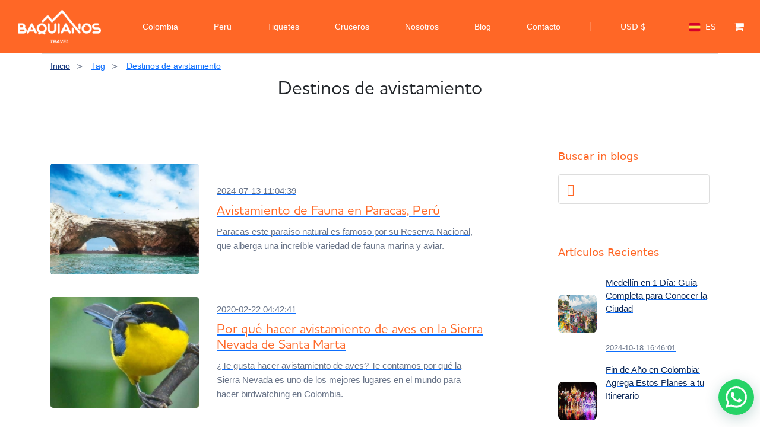

--- FILE ---
content_type: text/html; charset=UTF-8
request_url: https://baquianos.com/es/tag/destinos-de-avistamiento
body_size: 27020
content:

<div class="header-margin"></div>


<!DOCTYPE html>
<html lang="es" data-x="html" data-x-toggle="html-overflow-hidden">

<head>
  <!-- Required meta tags -->
  <meta charset="UTF-8">
  <meta name="viewport" content="width=device-width,initial-scale=1" />

  <!-- Critical CSS - Inline for above-the-fold content -->
  <style>
    /* Critical CSS for header and above-the-fold content */
    .header { 
      background-color: var(--color-dark-1); 
      position: relative;
      z-index: 1000;
    }
    
    /* Enhanced Header Container Responsiveness */
    .header__container { 
      padding: 0 30px; 
      max-width: 100%;
      overflow: hidden;
    }
    
    @media (max-width: 1200px) { 
      .header__container { padding: 0 25px; } 
    }
    
    @media (max-width: 768px) { 
      .header__container { padding: 0 15px; } 
    }
    
    @media (max-width: 480px) { 
      .header__container { padding: 0 10px; } 
    }
    
    /* Enhanced Logo Responsiveness */
    .header-logo img { 
      max-width: 190px; 
      height: auto;
      transition: all 0.3s ease;
    }
    
    @media (max-width: 1200px) {
      .header-logo img { max-width: 160px; }
    }
    
    @media (max-width: 768px) {
      .header-logo img { max-width: 140px; }
    }
    
    @media (max-width: 480px) {
      .header-logo img { max-width: 120px; }
    }
    
    @media (max-width: 360px) {
      .header-logo img { max-width: 100px; }
    }
    
    /* Enhanced Header Row Layout */
    .header .row {
      min-height: 70px;
      align-items: center;
      width: 100%;
    }
    
    @media (max-width: 768px) {
      .header .row {
        min-height: 60px;
      }
    }
    
    @media (max-width: 480px) {
      .header .row {
        min-height: 55px;
      }
    }
    
    /* Enhanced Header Column Layout */
    .header .col-auto {
      flex-shrink: 0;
    }
    
    /* Mobile Header Spacing */
    @media (max-width: 1024px) {
      .header .d-flex.items-center {
        gap: 10px;
      }
    }
    
    @media (max-width: 768px) {
      .header .d-flex.items-center {
        gap: 8px;
      }
    }
    
    @media (max-width: 480px) {
      .header .d-flex.items-center {
        gap: 6px;
      }
    }
    
    /* Cart Icon Responsiveness */
    .header .fa-shopping-cart {
      font-size: 18px;
    }
    
    @media (max-width: 480px) {
      .header .fa-shopping-cart {
        font-size: 16px;
      }
    }
    
    /* Cart Badge Responsiveness */
    .header .size-20 {
      width: 20px;
      height: 20px;
    }
    
    .header .size-18 {
      width: 18px;
      height: 18px;
    }
    
    @media (max-width: 480px) {
      .header .size-18 {
        width: 16px;
        height: 16px;
        font-size: 10px;
      }
    }
    
    /* Enhanced Mobile Menu Button Styling - Mobile-first positioning */
    .icon-menu {
      position: relative;
      width: 32px;
      height: 32px;
      cursor: pointer;
      transition: all 0.3s ease;
      z-index: 1001;
      display: flex;
      align-items: center;
      justify-content: center;
      border: none;
      background: none;
      padding: 0;
      /* Ensure it stays within header bounds */
      margin: 0;
      flex-shrink: 0;
    }
    
    @media (max-width: 480px) {
      .icon-menu {
        width: 28px;
        height: 28px;
      }
    }
    
    .icon-menu:hover {
      transform: scale(1.1);
    }
    
    .icon-menu::before,
    .icon-menu::after {
      content: '';
      position: absolute;
      width: 20px;
      height: 2px;
      background: #ffffff;
      border-radius: 2px;
      transition: all 0.3s ease;
      left: 50%;
      transform: translateX(-50%);
    }
    
    .icon-menu::before {
      top: 8px;
    }
    
    .icon-menu::after {
      bottom: 8px;
    }
    
    @media (max-width: 480px) {
      .icon-menu::before,
      .icon-menu::after {
        width: 18px;
        height: 2px;
      }
      
      .icon-menu::before {
        top: 7px;
      }
      
      .icon-menu::after {
        bottom: 7px;
      }
    }
    
    .icon-menu span {
      position: absolute;
      width: 20px;
      height: 2px;
      background: #ffffff;
      border-radius: 2px;
      top: 50%;
      left: 50%;
      transform: translate(-50%, -50%);
      transition: all 0.3s ease;
    }
    
    @media (max-width: 480px) {
      .icon-menu span {
        width: 18px;
        height: 2px;
      }
    }
    
    /* Mobile menu button animation when active */
    .is-menu-opened .icon-menu::before {
      transform: rotate(45deg) translate(6px, 6px);
    }
    
    .is-menu-opened .icon-menu::after {
      transform: rotate(-45deg) translate(6px, -6px);
    }
    
    .is-menu-opened .icon-menu span {
      opacity: 0;
      transform: translateY(-50%) scale(0);
    }
    
    /* Mobile menu overlay */
    .mobile-overlay {
      position: fixed;
      top: 0;
      left: 0;
      width: 100%;
      height: 100%;
      background: rgba(0, 0, 0, 0.5);
      backdrop-filter: blur(5px);
      opacity: 0;
      visibility: hidden;
      transition: all 0.3s ease;
      z-index: 999;
    }
    
    .is-menu-opened .mobile-overlay {
      opacity: 1;
      visibility: visible;
    }
    
    /* Mobile menu content animation */
    .header-menu__content {
      transform: translateY(-100%);
      transition: transform 0.4s cubic-bezier(0.25, 0.46, 0.45, 0.94);
      z-index: 1000;
      position: fixed;
      top: 0;
      left: 0;
      right: 0;
      width: 100%;
      max-height: 100vh;
      overflow-y: auto;
    }
    
    .is-menu-opened .header-menu__content {
      transform: translateY(0);
    }
    
    /* Mobile menu item animation - ensure items are visible when menu is open */
    .menu__nav li {
      opacity: 1;
      transform: translateX(0);
      transition: all 0.3s ease;
    }
    
    .is-menu-opened .menu__nav li {
      opacity: 1 !important;
      transform: translateX(0) !important;
    }
    
    /* Ensure menu items are always visible when menu is active */
    .is-menu-active .menu__nav li {
      opacity: 1 !important;
      transform: translateX(0) !important;
    }
    
    .is-menu-opened .menu__nav li:nth-child(1) { transition-delay: 0.1s; }
    .is-menu-opened .menu__nav li:nth-child(2) { transition-delay: 0.15s; }
    .is-menu-opened .menu__nav li:nth-child(3) { transition-delay: 0.2s; }
    .is-menu-opened .menu__nav li:nth-child(4) { transition-delay: 0.25s; }
    .is-menu-opened .menu__nav li:nth-child(5) { transition-delay: 0.3s; }
    .is-menu-opened .menu__nav li:nth-child(6) { transition-delay: 0.35s; }
    .is-menu-opened .menu__nav li:nth-child(7) { transition-delay: 0.4s; }
    .is-menu-opened .menu__nav li:nth-child(8) { transition-delay: 0.45s; }
    .is-menu-opened .menu__nav li:nth-child(9) { transition-delay: 0.5s; }
    .is-menu-opened .menu__nav li:nth-child(10) { transition-delay: 0.55s; }
    
    /* SERVER-SIDE MOBILE DETECTION - Styles for desktop navigation */
    .desktop-nav-container {
      display: flex;
      align-items: center;
    }
    
    .desktop-nav {
      display: flex;
      align-items: center;
    }
    
    .desktop-nav__list {
      list-style: none;
      margin: 0;
      padding: 0;
      display: flex;
      align-items: center;
      gap: 15px;
    }
    
    .desktop-nav__item {
      position: relative;
      display: block;
    }
    
    .desktop-nav__separator {
      display: flex;
      align-items: center;
      justify-content: center;
    }
    
    .desktop-nav__separator .w-1 {
      width: 1px;
      height: 16px;
      background-color: rgba(255, 255, 255, 0.2);
    }
    
    .desktop-nav__link {
      color: #ffffff;
      text-decoration: none;
      font-weight: 500;
      font-size: 14px;
      padding: 6px 10px;
      border-radius: 6px;
      transition: all 0.3s ease;
      position: relative;
      display: inline-block;
      white-space: nowrap;
    }
    
    .desktop-nav__link:hover {
      color: #FFD700;
      background-color: rgba(255, 255, 255, 0.15);
      transform: translateY(-1px);
    }
    
    .desktop-nav__link::after {
      content: '';
      position: absolute;
      width: 0;
      height: 2px;
      bottom: 0;
      left: 50%;
      background-color: #FFD700;
      transition: all 0.3s ease;
      transform: translateX(-50%);
    }
    
    .desktop-nav__link:hover::after {
      width: 80%;
    }
    
    /* Active link styling for desktop */
    .desktop-nav__link.active {
      color: #FF6726;
      background-color: rgba(255, 103, 38, 0.1);
    }
    
    .desktop-nav__link.active::after {
      width: 80%;
    }
    
    /* Mobile hamburger menu styles */
    .icon-menu {
      display: flex;
      align-items: center;
      justify-content: center;
      position: relative;
      width: 32px;
      height: 32px;
      cursor: pointer;
      transition: all 0.3s ease;
      z-index: 1001;
      border: none;
      background: none;
      padding: 0;
      margin: 0;
      flex-shrink: 0;
    }
    
    /* Mobile menu styles */
    .header-menu {
      display: block;
    }
    
    /* Mobile icons styles */
    .mobile-icons {
      display: flex;
      align-items: center;
      gap: 15px;
    }
    
    /* Desktop cart/login styles */
    .desktop-cart-login {
      display: flex;
      align-items: center;
      gap: 15px;
    }
    
    /* Responsive adjustments for desktop nav */
    @media (min-width: 1200px) {
      .desktop-nav__list {
        gap: 20px;
      }
      .desktop-nav__link {
        font-size: 14px;
        padding: 6px 10px;
      }
    }
    
    @media (min-width: 1024px) and (max-width: 1199px) {
      .desktop-nav__list {
        gap: 12px;
      }
      .desktop-nav__link {
        font-size: 13px;
        padding: 5px 8px;
      }
    }

    /* Enhanced Navbar Link Styling */
    .menu__nav li a {
      color: #ffffff !important;
      text-decoration: none !important;
      font-weight: 500;
      font-size: 16px;
      padding: 8px 16px;
      border-radius: 6px;
      transition: all 0.3s ease;
      position: relative;
      display: inline-block;
    }
    
    .menu__nav li a:hover {
      color: #FF6726 !important;
      background-color: rgba(255, 255, 255, 0.1);
      transform: translateY(-2px);
    }
    
    .menu__nav li a::after {
      content: '';
      position: absolute;
      width: 0;
      height: 2px;
      bottom: 0;
      left: 50%;
      background-color: #FF6726;
      transition: all 0.3s ease;
      transform: translateX(-50%);
    }
    
    .menu__nav li a:hover::after {
      width: 80%;
    }
    
    /* Active link styling */
    .menu__nav li a.active {
      color: #FF6726 !important;
      background-color: rgba(255, 103, 38, 0.1);
    }
    
    .menu__nav li a.active::after {
      width: 80%;
    }
    
    /* Enhanced Mobile Navigation Styling - Mobile-first */
    /* Mobile menu container - base styles */
    .header-menu__content {
      background: linear-gradient(135deg, #1a1a1a 0%, #2d2d2d 100%);
      backdrop-filter: blur(10px);
      border-radius: 0 0 20px 20px;
      box-shadow: 0 10px 30px rgba(0, 0, 0, 0.3);
      overflow: hidden;
      position: fixed;
      top: 0;
      left: 0;
      right: 0;
      width: 100%;
      max-height: 100vh;
      overflow-y: auto;
      z-index: 1000;
    }
    
    /* Mobile menu content styles */
    
    /* Ensure mobile menu is always visible when opened on mobile */
    .is-menu-opened .header-menu__content,
    .is-menu-active .header-menu__content {
      display: block;
      visibility: visible;
    }
      
      /* Mobile menu footer styling */
      .mobile-footer {
        background: rgba(0, 0, 0, 0.2);
        border-top: 1px solid rgba(255, 255, 255, 0.1);
        margin-top: 20px;
      }
      
      .mobile-footer .button {
        border-radius: 25px;
        padding: 12px 24px;
        font-weight: 600;
        transition: all 0.3s ease;
      }
      
      .mobile-footer .button:hover {
        transform: translateY(-2px);
        box-shadow: 0 4px 12px rgba(0, 0, 0, 0.3);
      }
      
      .mobile-footer .text-white-70 {
        color: rgba(255, 255, 255, 0.7) !important;
        font-weight: 500;
      }
      
    /* Mobile menu navigation - base styles */
    .menu__nav {
      padding: 20px 0;
      margin: 0;
    }
    
    .menu__nav li {
      margin: 0;
      border-bottom: 1px solid rgba(255, 255, 255, 0.08);
      transition: all 0.3s ease;
    }
    
    .menu__nav li:last-child {
      border-bottom: none;
    }
    
    .menu__nav li a {
      padding: 18px 25px;
      display: flex;
      align-items: center;
      justify-content: space-between;
      border-bottom: none;
      font-size: 16px;
      font-weight: 500;
      color: #ffffff;
      text-decoration: none;
      transition: all 0.3s ease;
      position: relative;
      min-height: 56px;
      background: transparent;
      opacity: 1;
      visibility: visible;
    }
      
    .menu__nav li a:hover,
    .menu__nav li a:focus {
      background: linear-gradient(90deg, rgba(255, 103, 38, 0.1) 0%, rgba(255, 103, 38, 0.05) 100%);
      color: #FF6726;
      transform: translateX(8px);
      padding-left: 35px;
    }
    
    .menu__nav li a::before {
      content: '';
      position: absolute;
      left: 0;
      top: 0;
      height: 100%;
      width: 4px;
      background: #FF6726;
      transform: scaleY(0);
      transition: transform 0.3s ease;
      transform-origin: bottom;
    }
    
    .menu__nav li a:hover::before,
    .menu__nav li a:focus::before {
      transform: scaleY(1);
    }
    
    /* Active link styling for mobile */
    .menu__nav li a.active {
      background: linear-gradient(90deg, rgba(255, 103, 38, 0.15) 0%, rgba(255, 103, 38, 0.08) 100%);
      color: #FF6726;
      padding-left: 35px;
    }
    
    .menu__nav li a.active::before {
      transform: scaleY(1);
    }
      
      /* Mobile menu icons */
      .menu__nav li a i {
        font-size: 14px;
        opacity: 0.7;
        transition: all 0.3s ease;
      }
      
      .menu__nav li a:hover i,
      .menu__nav li a:focus i {
        opacity: 1;
        transform: translateX(4px);
      }
      
    /* Mobile menu submenu styling */
    .menu__nav .subnav {
      background: rgba(0, 0, 0, 0.3);
      border-radius: 0 0 15px 15px;
      margin: 0;
      padding: 0;
      box-shadow: inset 0 2px 10px rgba(0, 0, 0, 0.2);
    }
    
    .menu__nav .subnav li a {
      padding: 15px 25px 15px 45px;
      font-size: 14px;
      color: rgba(255, 255, 255, 0.8);
      border-bottom: 1px solid rgba(255, 255, 255, 0.05);
    }
    
    .menu__nav .subnav li a:hover {
      color: #FF6726;
      background: rgba(255, 103, 38, 0.1);
      transform: translateX(12px);
      padding-left: 55px;
    }
    
    /* Mobile menu back button */
    .menu__nav .subnav__backBtn a {
      background: rgba(255, 103, 38, 0.1);
      color: #FF6726;
      font-weight: 600;
      border-bottom: 2px solid rgba(255, 103, 38, 0.3);
    }
    
    .menu__nav .subnav__backBtn a:hover {
      background: rgba(255, 103, 38, 0.2);
      transform: translateX(0);
      padding-left: 25px;
    }
    
    /* Tablet specific adjustments */
    @media (max-width: 768px) {
      .menu__nav li a {
        padding: 20px 20px;
        font-size: 17px;
        min-height: 60px;
      }
      
      .menu__nav li a:hover {
        padding-left: 30px;
      }
      
      .menu__nav .subnav li a {
        padding: 16px 20px 16px 40px;
        font-size: 15px;
      }
    }
    
    /* Small mobile devices */
    @media (max-width: 480px) {
      .menu__nav li a {
        padding: 18px 15px;
        font-size: 16px;
        min-height: 58px;
      }
      
      .menu__nav li a:hover {
        padding-left: 25px;
      }
      
      .menu__nav .subnav li a {
        padding: 14px 15px 14px 35px;
        font-size: 14px;
      }
    }
    
    /* Touch-friendly improvements - Mobile-first */
    /* Ensure minimum touch target size */
    .menu__nav li a,
    .mobile-footer button,
    .mobile-footer .button {
      min-height: 44px;
      min-width: 44px;
      display: flex;
      align-items: center;
      justify-content: center;
    }
    
    /* Improve touch feedback */
    .menu__nav li a:active {
      background: rgba(255, 103, 38, 0.2);
      transform: scale(0.98);
    }
    
    .mobile-footer button:active,
    .mobile-footer .button:active {
      transform: scale(0.95);
    }
    
    /* Better focus states for accessibility */
    .menu__nav li a:focus,
    .mobile-footer button:focus,
    .mobile-footer .button:focus {
      outline: 2px solid #FF6726;
      outline-offset: 2px;
      background: rgba(255, 103, 38, 0.1);
    }
    
    /* Smooth scrolling for mobile menu */
    .header-menu__content {
      -webkit-overflow-scrolling: touch;
      scroll-behavior: smooth;
    }
    
    /* Prevent body scroll when menu is open */
    .is-menu-opened body {
      overflow: hidden;
      position: fixed;
      width: 100%;
    }
    
    /* High contrast mode support */
    @media (prefers-contrast: high) {
      .menu__nav li a {
        border: 1px solid rgba(255, 255, 255, 0.3);
      }
      
      .menu__nav li a:hover,
      .menu__nav li a:focus {
        border-color: #FF6726;
        background: rgba(255, 103, 38, 0.2);
      }
    }
    
    /* Reduced motion support */
    @media (prefers-reduced-motion: reduce) {
      .menu__nav li,
      .header-menu__content,
      .mobile-overlay,
      .icon-menu::before,
      .icon-menu::after,
      .icon-menu span {
        transition: none;
        animation: none;
      }
      
      .is-menu-opened .menu__nav li {
        transition-delay: 0s;
      }
    }
    
    /* Enhanced Activity Card Styling */
    .hotelsCard {
      transition: all 0.3s ease;
      border-radius: 12px !important;
      overflow: hidden;
    }
    
    .hotelsCard:hover {
      transform: translateY(-8px);
      box-shadow: 0 20px 40px rgba(0, 0, 0, 0.15) !important;
    }
    
    /* Activity Card Links */
    .hotelsCard a {
      text-decoration: none !important;
      color: inherit;
    }
    
    .hotelsCard h4 {
      color: #FF6726 !important;
      font-weight: 600;
      transition: color 0.3s ease;
    }
    
    .hotelsCard:hover h4 {
      color: #e55a1f !important;
    }
    
    /* Smaller Orange Reserve Button */
    .cardImage__leftBadge div {
      padding: 8px 8px !important;
      font-size: 12px !important;
      line-height: 12px !important;
      background-color: #FF6726 !important;
      border-radius: 4px !important;
      font-weight: 600 !important;
      color: #ffffff !important;
    }
    
    /* Smaller Orange Price Bar */
    .hotelsCard .py-5.px-15 {
      padding: 8px 12px !important;
      font-size: 12px !important;
      line-height: 14px !important;
      background-color: #FF6726 !important;
      border-radius: 6px !important;
      margin-top: 8px;
      color: #ffffff !important;
      font-weight: 600 !important;
    }
    
    /* Enhanced Card Content */
    .hotelsCard .container-fluid {
      padding: 12px 16px !important;
    }
    
    .hotelsCard h4 {
      font-size: 16px !important;
      line-height: 20px !important;
      margin-bottom: 8px !important;
      height: auto !important;
      overflow: visible !important;
    }
    
    /* Star Rating Enhancement */
    .hotelsCard .text-yellow-2 {
      color: #FFD700 !important;
    }
    
    /* Location and Duration Styling */
    .hotelsCard .text-light-1 {
      color: #666 !important;
      font-size: 13px !important;
      margin-bottom: 4px !important;
    }
    
    /* Discount Badge Enhancement */
    .hotelsCard .bg-blue {
      background-color: #FF6726 !important;
      color: white !important;
      padding: 2px 6px !important;
      border-radius: 3px !important;
      font-size: 10px !important;
      font-weight: 600 !important;
    }
    
    /* Card Image Enhancement */
    .hotelsCard .cardImage {
      border-radius: 12px 12px 0 0 !important;
      overflow: hidden;
    }
    
    .hotelsCard .cardImage img {
      transition: transform 0.3s ease;
    }
    
    .hotelsCard:hover .cardImage img {
      transform: scale(1.05);
    }
    
    /* Wishlist Button Enhancement */
    .cardImage__wishlist {
      z-index: 10;
    }
    
    .cardImage__wishlist button {
      background-color: rgba(255, 255, 255, 0.9) !important;
      border-radius: 50% !important;
      width: 32px !important;
      height: 32px !important;
      display: flex !important;
      align-items: center !important;
      justify-content: center !important;
      transition: all 0.3s ease !important;
    }
    
    .cardImage__wishlist button:hover {
      background-color: #FF6726 !important;
      color: white !important;
      transform: scale(1.1);
    }
    
    /* Enhanced Footer Link Styling */
    .footer a {
      color: #2c5aa0 !important;
      text-decoration: none !important;
      font-weight: 500;
      transition: all 0.3s ease;
      position: relative;
      display: inline-block;
    }
    
    .footer a:hover {
      color: #FF6726 !important;
      transform: translateY(-1px);
    }
    
    .footer a::after {
      content: '';
      position: absolute;
      width: 0;
      height: 2px;
      bottom: -2px;
      left: 0;
      background-color: #FF6726;
      transition: width 0.3s ease;
    }
    
    .footer a:hover::after {
      width: 100%;
    }
    
    /* Footer Language/Currency Selectors */
    .footer .language-selector a,
    .footer .currency-selector a {
      color: #FF6726 !important;
      font-weight: 600;
      padding: 4px 8px;
      border-radius: 4px;
      background-color: rgba(255, 103, 38, 0.1);
      transition: all 0.3s ease;
    }
    
    .footer .language-selector a:hover,
    .footer .currency-selector a:hover {
      background-color: #FF6726 !important;
      color: white !important;
      transform: translateY(-2px);
      box-shadow: 0 4px 8px rgba(255, 103, 38, 0.3);
    }
    
    /* Footer Contact Links */
    .footer .contact-info a {
      color: #2c5aa0 !important;
      font-weight: 500;
    }
    
    .footer .contact-info a:hover {
      color: #FF6726 !important;
    }
    
    /* Footer Social Media Icons */
    .footer .social-icons a {
      display: inline-block;
      width: 40px;
      height: 40px;
      border-radius: 50%;
      background-color: rgba(255, 103, 38, 0.1);
      color: #FF6726;
      text-align: center;
      line-height: 40px;
      transition: all 0.3s ease;
      margin: 0 5px;
    }
    
    .footer .social-icons a:hover {
      background-color: #FF6726 !important;
      color: white !important;
      transform: translateY(-3px) scale(1.1);
      box-shadow: 0 6px 12px rgba(255, 103, 38, 0.4);
    }
    
    /* Footer Company Links */
    .footer .company-links a {
      color: #2c5aa0 !important;
      font-weight: 500;
      padding: 2px 0;
      display: block;
      transition: all 0.3s ease;
    }
    
    .footer .company-links a:hover {
      color: #FF6726 !important;
      padding-left: 8px;
    }
    
    /* Footer Services Links */
    .footer .services-links a {
      color: #2c5aa0 !important;
      font-weight: 500;
      padding: 2px 0;
      display: block;
      transition: all 0.3s ease;
    }
    
    .footer .services-links a:hover {
      color: #FF6726 !important;
      padding-left: 8px;
    }
    
    /* Footer Address and Phone Links */
    .footer .address-link,
    .footer .phone-link {
      color: #2c5aa0 !important;
      font-weight: 500;
      transition: all 0.3s ease;
    }
    
    .footer .address-link:hover,
    .footer .phone-link:hover {
      color: #FF6726 !important;
    }
    
    /* Footer Copyright Text */
    .footer .copyright {
      color: #666 !important;
      font-size: 14px;
    }
    
    /* Footer Section Headings */
    .footer h5,
    .footer h6 {
      color: #333 !important;
      font-weight: 600;
      margin-bottom: 15px;
    }
    
    /* Footer Logo Enhancement */
    .footer .logo {
      transition: transform 0.3s ease;
    }
    
    .footer .logo:hover {
      transform: scale(1.05);
    }
    
    /* Enhanced City Page Styling */
    .ciudad-page h1 {
      font-size: 2.5rem !important;
      font-weight: 700 !important;
      color: #2c5aa0 !important;
      margin-bottom: 1rem !important;
      text-shadow: 0 2px 4px rgba(0, 0, 0, 0.1);
      position: relative;
    }
    
    .ciudad-page h1::after {
      content: '';
      position: absolute;
      bottom: -8px;
      left: 50%;
      transform: translateX(-50%);
      width: 80px;
      height: 3px;
      background: linear-gradient(90deg, #FF6726, #2c5aa0);
      border-radius: 2px;
    }
    
    .ciudad-page .sectionTitle__title {
      background: linear-gradient(135deg, #2c5aa0, #FF6726);
      -webkit-background-clip: text;
      -webkit-text-fill-color: transparent;
      background-clip: text;
      font-weight: 700 !important;
    }
    
    /* Enhanced Activity Category Tags - Smaller and More Elegant */
    .generar_boton_categoria a {
      padding: 2px 8px !important;
      font-size: 9px !important;
      line-height: 12px !important;
      border-radius: 12px !important;
      background: linear-gradient(135deg, #2c5aa0, #1e3a8a) !important;
      color: white !important;
      text-decoration: none !important;
      font-weight: 500 !important;
      border: none !important;
      transition: all 0.3s ease !important;
      display: inline-block !important;
      margin: 1px !important;
      box-shadow: 0 1px 3px rgba(44, 90, 160, 0.2) !important;
      white-space: nowrap !important;
      max-width: 120px !important;
      overflow: hidden !important;
      text-overflow: ellipsis !important;
    }
    
    .generar_boton_categoria a:hover {
      background: linear-gradient(135deg, #FF6726, #e55a1f) !important;
      transform: translateY(-1px) !important;
      box-shadow: 0 2px 6px rgba(255, 103, 38, 0.3) !important;
      color: white !important;
    }
    
    /* Activity Card Category Container */
    .row.x-gap-10.y-gap-10.pt-20 {
      margin-top: 15px !important;
      flex-wrap: wrap !important;
    }
    
    .generar_boton_categoria {
      margin: 0 !important;
    }
    
    /* City Page Activity Count */
    .ciudad-page .text-18 {
      font-size: 1.1rem !important;
      color: #666 !important;
      font-weight: 500 !important;
    }
    
    /* Enhanced Activity Card Titles in City Page */
    .ciudad-page .hotelsCard h4 {
      font-size: 18px !important;
      line-height: 24px !important;
      color: #2c5aa0 !important;
      font-weight: 600 !important;
      margin-bottom: 10px !important;
    }
    
    .ciudad-page .hotelsCard h4:hover {
      color: #FF6726 !important;
    }
    
    /* City Page Section Spacing */
    .ciudad-page section {
      padding: 40px 0 !important;
    }
    
    /* Responsive City Page Styling */
    @media (max-width: 768px) {
      .ciudad-page h1 {
        font-size: 2rem !important;
      }
      
      .generar_boton_categoria a {
        padding: 1px 6px !important;
        font-size: 8px !important;
        line-height: 10px !important;
        margin: 1px !important;
        max-width: 100px !important;
        border-radius: 8px !important;
      }
    }
    
    /* Extra small devices */
    @media (max-width: 480px) {
      .generar_boton_categoria a {
        padding: 1px 4px !important;
        font-size: 7px !important;
        line-height: 9px !important;
        max-width: 80px !important;
        border-radius: 6px !important;
      }
    }
  </style>
  
  <!-- Preload critical resources -->
  <link rel="preload" href="/assets/css/main.css" as="style" onload="this.onload=null;this.rel='stylesheet'">
  <link rel="preload" href="/assets/css/vendors.css" as="style" onload="this.onload=null;this.rel='stylesheet'">
  <link rel="preload" href="/assets/plugins/jquery.min.js" as="script">
  <link rel="preload" href="/assets/js/main.js" as="script">
  
  <!-- Non-critical CSS -->
  <noscript>
    <link rel="stylesheet" href="/assets/css/main.css">
  <link rel="stylesheet" href="/assets/css/vendors.css">
  </noscript>
  <link rel="stylesheet" href="/assets/css/popads.css" media="print" onload="this.media='all'">

  <!-- BEGIN GLOBAL MANDATORY STYLES -->
  <link rel="shortcut icon" href="/assets/img/home/favicon-32x32.png">
  <link rel="icon" href="/assets/img/home/favicon-32x32.png" sizes="32x32" />
  <link rel="icon" href="/assets/img/home/android-icon-192x192.png" sizes="192x192" />
  <link rel="apple-touch-icon-precomposed" href="/assets/img/home/apple-icon-180x180.png" />
  <link rel="shortcut icon" type="image/x-icon" href="/favicon.ico">
  <link rel="manifest" href="/manifest.json">


  <meta name="robots" content="all">
  <link rel="canonical" href="https://baquianos.com/es/tag/destinos-de-avistamiento" />


  <link rel="alternate" type="application/rss+xml" title="Baquianos RSS Feed" href="/feed" />
    <link rel="stylesheet" href="/assets/plugins/font-awesome/css/font-awesome.min.css" />
  
    
  
  <title>Artículos sobre Destinos de avistamiento - Blog de Turismo Colombia | Baquianos Travel</title>
  <meta name="description" content="Descubre los mejores artículos sobre Destinos de avistamiento en nuestro blog de turismo en Colombia. Guías, consejos y experiencias de viaje con Baquianos Travel.">
  
  <!-- Enhanced SEO Meta Tags -->
  <meta name="keywords" content="Destinos de avistamiento, blog turismo Colombia, artículos Destinos de avistamiento, guías viaje Colombia, consejos viajar Colombia, experiencias turísticas Colombia, Baquianos Travel">
  <meta name="author" content="Baquianos Travel">
  <meta name="robots" content="index, follow, max-image-preview:large, max-snippet:-1, max-video-preview:-1">
  <meta name="googlebot" content="index, follow">
  <meta name="bingbot" content="index, follow">
  
  <!-- Advanced SEO Meta Tags -->
  <meta name="rating" content="5">
  <meta name="distribution" content="global">
  <meta name="revisit-after" content="1 days">
  <meta name="expires" content="never">
  <meta name="classification" content="travel, tourism, colombia">
  <meta name="category" content="travel">
  <meta name="coverage" content="worldwide">
  <meta name="target" content="all">
  <meta name="audience" content="all">
  <meta name="generator" content="Baquianos Travel CMS">
  <meta name="reply-to" content="info@baquianos.com">
  <meta name="owner" content="Baquianos Travel">
  <meta name="url" content="https://baquianos.comes/tag/destinos-de-avistamiento">
  <meta name="identifier-URL" content="https://baquianos.comes/tag/destinos-de-avistamiento">
  <meta name="directory" content="submission">
  <meta name="pagename" content="Artículos sobre Destinos de avistamiento - Blog de Turismo Colombia | Baquianos Travel">
  <meta name="category" content="travel">
  <meta name="coverage" content="worldwide">
  <meta name="distribution" content="global">
  <meta name="rating" content="general">
  <meta name="revisit-after" content="1 days">
  <meta name="search engines" content="index, follow">
  <meta name="spiders" content="index, follow">
  <meta name="robots" content="index, follow, max-image-preview:large, max-snippet:-1, max-video-preview:-1">
  <meta name="google" content="index, follow">
  <meta name="bing" content="index, follow">
  <meta name="yahoo" content="index, follow">
  <meta name="duckduckgo" content="index, follow">
  <meta name="baidu" content="index, follow">
  <meta name="yandex" content="index, follow">
  
  <!-- Enhanced Open Graph Meta Tags -->
  <meta property="og:type" content="website">
  <meta property="og:title" content="Artículos sobre Destinos de avistamiento - Blog de Turismo Colombia | Baquianos Travel">
  <meta property="og:description" content="Descubre los mejores artículos sobre Destinos de avistamiento en nuestro blog de turismo en Colombia. Guías, consejos y experiencias de viaje con Baquianos Travel.">
  <meta property="og:url" content="https://baquianos.comes/tag/destinos-de-avistamiento">
  <meta property="og:site_name" content="Baquianos Travel">
  <meta property="og:locale" content="es_ES">
  <meta property="og:image" content="https://baquianos.com/assets/img/Baquianos-Travel.png">
  <meta property="og:image:width" content="1200">
  <meta property="og:image:height" content="630">
  <meta property="og:image:alt" content="Artículos sobre Destinos de avistamiento - Blog de Turismo Colombia | Baquianos Travel">
  <meta property="og:image:type" content="image/jpeg">
  <meta property="og:updated_time" content="2026-01-19T20:57:04-05:00">
  <meta property="og:see_also" content="https://baquianos.com/es/destinos/colombia">
  <meta property="og:see_also" content="https://baquianos.com/es/blog">
  <meta property="article:author" content="Baquianos Travel">
  <meta property="article:publisher" content="https://www.facebook.com/baquianostravel">
  <meta property="article:section" content="Travel">
  <meta property="article:tag" content="Colombia">
  <meta property="article:tag" content="Travel">
  <meta property="article:tag" content="Tourism">
  <meta property="place:location:latitude" content="4.570868">
  <meta property="place:location:longitude" content="-74.297333">
  <meta property="business:contact_data:country_name" content="Colombia">
  <meta property="business:contact_data:locality" content="Bogotá">
  <meta property="business:contact_data:region" content="Cundinamarca">
  
  <!-- Enhanced Twitter Card Meta Tags -->
  <meta name="twitter:card" content="summary_large_image">
  <meta name="twitter:site" content="@baquianostravel">
  <meta name="twitter:creator" content="@baquianostravel">
  <meta name="twitter:title" content="Artículos sobre Destinos de avistamiento - Blog de Turismo Colombia | Baquianos Travel">
  <meta name="twitter:description" content="Descubre los mejores artículos sobre Destinos de avistamiento en nuestro blog de turismo en Colombia. Guías, consejos y experiencias de viaje con Baquianos Travel.">
  <meta name="twitter:image" content="https://baquianos.com/assets/img/Baquianos-Travel.png">
  <meta name="twitter:image:alt" content="Artículos sobre Destinos de avistamiento - Blog de Turismo Colombia | Baquianos Travel">
  <meta name="twitter:domain" content="baquianos.com">
  <meta name="twitter:url" content="https://baquianos.comes/tag/destinos-de-avistamiento">
  <meta name="twitter:label1" content="Destino">
  <meta name="twitter:data1" content="Colombia">
  <meta name="twitter:label2" content="Tipo">
  <meta name="twitter:data2" content="Turismo">
  
  <!-- Additional SEO Meta Tags -->
  <meta name="theme-color" content="#FF6726">
  <meta name="msapplication-TileColor" content="#FF6726">
  <meta name="application-name" content="Baquianos Travel">
  <meta name="apple-mobile-web-app-title" content="Baquianos Travel">
  <meta name="apple-mobile-web-app-capable" content="yes">
  <meta name="apple-mobile-web-app-status-bar-style" content="default">
  
  <!-- Geo Meta Tags for Colombia -->
  <meta name="geo.region" content="CO">
  <meta name="geo.country" content="Colombia">
  <meta name="geo.placename" content="Colombia">
  <meta name="ICBM" content="4.570868, -74.297333">
  
  <!-- Language and Content Meta Tags -->
  <meta name="language" content="es">
  <meta name="content-language" content="es">
  <meta name="distribution" content="global">
  <meta name="rating" content="general">
  <meta name="revisit-after" content="7 days">
  
  <!-- Enhanced Schema.org Structured Data -->
  <script type="application/ld+json">
  {
    "@context": "https://schema.org",
    "@graph": [
      {
        "@type": "Organization",
        "@id": "https://baquianos.com/#organization",
        "name": "Baquianos Travel",
        "url": "https://baquianos.com",
        "logo": {
          "@type": "ImageObject",
          "url": "https://baquianos.com/assets/img/logo-naranja-baquianos.png",
          "width": 300,
          "height": 100
        },
        "image": {
          "@type": "ImageObject",
          "url": "https://baquianos.com/assets/img/Baquianos-Travel.png",
          "width": 1200,
          "height": 630
        },
        "description": "Agencia de viajes especializada en turismo en Colombia. Tours, aventuras y experiencias únicas en los mejores destinos colombianos.",
        "foundingDate": "2010",
        "founder": {
          "@type": "Person",
          "name": "Baquianos Travel Team"
        },
        "address": {
          "@type": "PostalAddress",
          "addressCountry": "CO",
          "addressLocality": "Bogotá",
          "addressRegion": "Cundinamarca",
          "postalCode": "110111"
        },
        "contactPoint": {
          "@type": "ContactPoint",
          "telephone": "+57-3176611635",
          "contactType": "customer service",
          "availableLanguage": ["Spanish", "English", "French", "Italian"]
        },
        "sameAs": [
          "https://www.facebook.com/baquianostravel",
          "https://www.instagram.com/baquianostravel",
          "https://www.twitter.com/baquianostravel",
          "https://www.linkedin.com/company/baquianos-travel"
        ],
        "areaServed": {
          "@type": "Country",
          "name": "Colombia"
        },
        "serviceType": "Travel Agency",
        "hasOfferCatalog": {
          "@type": "OfferCatalog",
          "name": "Tours and Travel Services",
          "itemListElement": [
            {
              "@type": "Offer",
              "itemOffered": {
                "@type": "Service",
                "name": "Tours in Colombia",
                "description": "Guided tours and travel experiences throughout Colombia"
              }
            }
          ]
        }
      },
      {
        "@type": "WebSite",
        "@id": "https://baquianos.com/#website",
        "url": "https://baquianos.com",
        "name": "Baquianos Travel",
        "description": "Descubre las mejores experiencias de turismo en Colombia con Baquianos. Tours, aventuras y destinos únicos te esperan.",
        "publisher": {
          "@id": "https://baquianos.com/#organization"
        },
        "potentialAction": [
          {
            "@type": "SearchAction",
            "target": {
              "@type": "EntryPoint",
              "urlTemplate": "https://baquianos.com/es/buscar?q={search_term_string}"
            },
            "query-input": "required name=search_term_string"
          }
        ],
        "inLanguage": "es"
      },
      {
        "@type": "WebPage",
        "@id": "https://baquianos.comes/tag/destinos-de-avistamiento#webpage",
        "url": "https://baquianos.comes/tag/destinos-de-avistamiento",
        "name": "Artículos sobre Destinos de avistamiento - Blog de Turismo Colombia | Baquianos Travel",
        "isPartOf": {
          "@id": "https://baquianos.com/#website"
        },
        "about": {
          "@id": "https://baquianos.com/#organization"
        },
        "description": "Descubre los mejores artículos sobre Destinos de avistamiento en nuestro blog de turismo en Colombia. Guías, consejos y experiencias de viaje con Baquianos Travel.",
        "breadcrumb": {
          "@type": "BreadcrumbList",
          "itemListElement": [
            {
              "@type": "ListItem",
              "position": 1,
              "name": "Inicio",
              "item": "https://baquianos.com/es"
            }
          ]
        },
        "inLanguage": "es",
        "datePublished": "2026-01-19T20:57:04-05:00",
        "dateModified": "2026-01-19T20:57:04-05:00"
      }
    ]
  }
  </script>

<script data-cfasync="false" nonce="b46ac57e-4730-4226-b28f-8c1f47a70f07">try{(function(w,d){!function(j,k,l,m){if(j.zaraz)console.error("zaraz is loaded twice");else{j[l]=j[l]||{};j[l].executed=[];j.zaraz={deferred:[],listeners:[]};j.zaraz._v="5874";j.zaraz._n="b46ac57e-4730-4226-b28f-8c1f47a70f07";j.zaraz.q=[];j.zaraz._f=function(n){return async function(){var o=Array.prototype.slice.call(arguments);j.zaraz.q.push({m:n,a:o})}};for(const p of["track","set","debug"])j.zaraz[p]=j.zaraz._f(p);j.zaraz.init=()=>{var q=k.getElementsByTagName(m)[0],r=k.createElement(m),s=k.getElementsByTagName("title")[0];s&&(j[l].t=k.getElementsByTagName("title")[0].text);j[l].x=Math.random();j[l].w=j.screen.width;j[l].h=j.screen.height;j[l].j=j.innerHeight;j[l].e=j.innerWidth;j[l].l=j.location.href;j[l].r=k.referrer;j[l].k=j.screen.colorDepth;j[l].n=k.characterSet;j[l].o=(new Date).getTimezoneOffset();if(j.dataLayer)for(const t of Object.entries(Object.entries(dataLayer).reduce((u,v)=>({...u[1],...v[1]}),{})))zaraz.set(t[0],t[1],{scope:"page"});j[l].q=[];for(;j.zaraz.q.length;){const w=j.zaraz.q.shift();j[l].q.push(w)}r.defer=!0;for(const x of[localStorage,sessionStorage])Object.keys(x||{}).filter(z=>z.startsWith("_zaraz_")).forEach(y=>{try{j[l]["z_"+y.slice(7)]=JSON.parse(x.getItem(y))}catch{j[l]["z_"+y.slice(7)]=x.getItem(y)}});r.referrerPolicy="origin";r.src="/cdn-cgi/zaraz/s.js?z="+btoa(encodeURIComponent(JSON.stringify(j[l])));q.parentNode.insertBefore(r,q)};["complete","interactive"].includes(k.readyState)?zaraz.init():j.addEventListener("DOMContentLoaded",zaraz.init)}}(w,d,"zarazData","script");window.zaraz._p=async d$=>new Promise(ea=>{if(d$){d$.e&&d$.e.forEach(eb=>{try{const ec=d.querySelector("script[nonce]"),ed=ec?.nonce||ec?.getAttribute("nonce"),ee=d.createElement("script");ed&&(ee.nonce=ed);ee.innerHTML=eb;ee.onload=()=>{d.head.removeChild(ee)};d.head.appendChild(ee)}catch(ef){console.error(`Error executing script: ${eb}\n`,ef)}});Promise.allSettled((d$.f||[]).map(eg=>fetch(eg[0],eg[1])))}ea()});zaraz._p({"e":["(function(w,d){})(window,document)"]});})(window,document)}catch(e){throw fetch("/cdn-cgi/zaraz/t"),e;};</script></head>



<body>
  <input type="hidden" id="_token" value="f45ce4267a2a34" >

  <main>
    <header data-add-bg="bg-dark-1" class="header bg-green js-header" data-x="header" data-x-toggle="is-menu-opened" style="background-color: #FF6726;"  style="background-color: var(--color-dark-1);">
      <div data-anim="" class="header__container px-30 sm:px-20">
        <div class="row justify-between items-center">

          <!-- Logo and Desktop Navigation -->
          <div class="col-auto">
            <div class="d-flex items-center">
              <a href="/es" class="header-logo mr-20" data-x="header-logo" data-x-toggle="is-logo-dark">
                <img class="img-scale lazyload" data-src="https://baquianos.com/assets/img/baquianos-travel-inverso.png" alt="Baquianos Travel" style="max-width: 190px;" />
                <img class="img-scale lazyload" data-src="https://baquianos.com/assets/img/logo-naranja-baquianos.png" alt="Baquianos Travel" style="max-width: 190px;" />
              </a>
            </div>
          </div>

          <!-- Desktop Horizontal Navigation Menu -->
                    <div class="col-auto desktop-nav-container">
            <nav class="desktop-nav">
              <ul class="desktop-nav__list d-flex items-center x-gap-20">
                <li class="desktop-nav__item">
                  <a href="/es/destinos/colombia" class="desktop-nav__link text-white text-14 fw-500 hover:text-orange-1 transition-colors">
                    Colombia                  </a>
                </li>
                
                <li class="desktop-nav__item">
                  <a href="/es/pais/peru" class="desktop-nav__link text-white text-14 fw-500 hover:text-orange-1 transition-colors">
                    Perú                  </a>
                </li>
                
                <li class="desktop-nav__item">
                  <a href="https://reservas.baquianos.com/buscar/vuelos/" target="_blank" class="desktop-nav__link text-white text-14 fw-500 hover:text-orange-1 transition-colors">
                    Tiquetes                  </a>
                </li>
                
                <li class="desktop-nav__item">
                  <a href="https://reservas.baquianos.com/buscar/cruceros/" target="_blank" class="desktop-nav__link text-white text-14 fw-500 hover:text-orange-1 transition-colors">
                    Cruceros                  </a>
                </li>
                
                <li class="desktop-nav__item">
                  <a href="/es/quienes-somos" class="desktop-nav__link text-white text-14 fw-500 hover:text-orange-1 transition-colors">
                    Nosotros                  </a>
                </li>
                
                <li class="desktop-nav__item">
                  <a href="/es/blog" class="desktop-nav__link text-white text-14 fw-500 hover:text-orange-1 transition-colors">
                    Blog                  </a>
                </li>
                
                <li class="desktop-nav__item">
                  <a href="/es/contactenos" class="desktop-nav__link text-white text-14 fw-500 hover:text-orange-1 transition-colors">
                    Contacto                  </a>
                </li>
                
                <!-- Language and Currency Selectors in Desktop Nav -->
                <li class="desktop-nav__item desktop-nav__separator">
                  <div class="w-1 h-16 bg-white-20"></div>
                </li>
                
                <li class="desktop-nav__item">
                  <button class="desktop-nav__link text-white text-14 fw-500 hover:text-orange-1 transition-colors" data-x-click="currency" style="background: none; border: none; cursor: pointer;">
                    <span class="js-currencyMenu-mainTitle">USD $</span>
                    <i class="icon-chevron-sm-down text-7 ml-4"></i>
                  </button>
                </li>
                
                <li class="desktop-nav__item">
                  <button class="desktop-nav__link text-white text-14 fw-500 hover:text-orange-1 transition-colors" data-x-click="lang" style="background: none; border: none; cursor: pointer;">
                    <img src="/assets/img/banderas/es.png" style="width: 20px;" alt="image" class="rounded-1 mr-4">
                    <span class="js-language-mainTitle">ES</span>
                    <i class="icon-chevron-sm-down text-7 ml-4"></i>
                  </button>
                </li>
              </ul>
            </nav>
          </div>
          
          <!-- Mobile Menu -->
          
            </div>
          </div>


          <div class="col-auto">
            <div class="d-flex items-center">

              <!-- Desktop Cart - Only visible on desktop -->
                            <div class="d-flex items-center x-gap-15 ml-20 mr-20 desktop-cart-login">
                <a class="d-flex items-center text-white text-14 hover:text-orange-1 transition-colors relative" href="/es/checkout">
                  <i class="fa text-18 fa-shopping-cart" aria-hidden="true"></i>
                                  </a>
                <!-- Login/Register menu temporarily hidden as requested -->
                <!-- 
                                  <a href="/es/login" class="button px-20 fw-500 text-13 border-white -outline-white h-45 text-white hover:bg-white hover:text-dark-1 transition-all">
                    Iniciar sesión / Registrarse                  </a>
                                -->
              </div>
              
              <!-- Mobile Icons (Cart + Menu) - Only visible on mobile -->
                          </div>
          </div>

        </div>
      </div>
    </header>




    <section data-anim="fade" class="d-flex items-center py-10 container border-top-light is-in-view"><div class="d-block x-gap-10  y-gap-5 items-center text-14 text-light-1" style="overflow-x: auto; white-space: nowrap;"><span class="col-auto" style="display: inline-block;"><a href="/" class="text-dark-3">Inicio</a></span><span class="col-auto" style="display: inline-block;"><span class="">&gt;</span></span> <span class="col-auto" style="display: inline-block;"><a href="javascript:;" class="">Tag</a></span><span class="col-auto" style="display: inline-block;"><span class="">&gt;</span></span> <span class="col-auto" style="display: inline-block;"><a href="javascript:;" class="">Destinos de avistamiento</a></span></div></section>
    <!-- Enhanced Mobile Menu JavaScript - Moved to footer for proper jQuery loading -->
    
    <style>
    /* Touch feedback styles */
    .menu__nav li a.touch-active {
      background: rgba(255, 103, 38, 0.2) !important;
      transform: scale(0.98) !important;
    }
    
    /* Focus styles for keyboard navigation */
    .menu__nav li a.focused {
      outline: 2px solid #FF6726 !important;
      outline-offset: 2px !important;
    }
    
    /* Mobile menu visibility - Mobile-first approach */
    .menu__nav {
      background: transparent;
    }
    
    .menu__nav li {
      opacity: 1;
      visibility: visible;
      display: block;
      transform: translateX(0);
    }
    
    .menu__nav li a {
      color: #ffffff;
      opacity: 1;
      visibility: visible;
      display: flex;
      text-decoration: none;
    }
    
    .is-menu-opened .menu__nav li,
    .is-menu-active .menu__nav li {
      opacity: 1;
      visibility: visible;
      transform: translateX(0);
    }
    
    .is-menu-opened .menu__nav li a,
    .is-menu-active .menu__nav li a {
      color: #ffffff;
      opacity: 1;
      visibility: visible;
    }
    
    /* Ensure mobile menu button works */
    .icon-menu {
      cursor: pointer;
      z-index: 1001;
    }
    
    /* Mobile menu overlay */
    .mobile-overlay {
      background: rgba(0, 0, 0, 0.5);
      backdrop-filter: blur(5px);
    }
    </style>

    <!-- Enhanced Mobile Menu JavaScript -->
    <script>
    document.addEventListener('DOMContentLoaded', function() {
        // Mobile menu toggle functionality
        const hamburgerButton = document.querySelector('.icon-menu');
        const mobileMenu = document.querySelector('.header-menu');
        const mobileOverlay = document.querySelector('.mobile-overlay');
        const body = document.body;
        const html = document.documentElement;
        
        // Function to toggle mobile menu
        function toggleMobileMenu() {
            if (html.classList.contains('is-menu-opened')) {
                closeMobileMenu();
            } else {
                openMobileMenu();
            }
        }
        
        // Function to open mobile menu
        function openMobileMenu() {
            html.classList.add('is-menu-opened');
            body.style.overflow = 'hidden';
            
            // Add touch feedback
            if (hamburgerButton) {
                hamburgerButton.style.transform = 'scale(0.95)';
                setTimeout(() => {
                    hamburgerButton.style.transform = '';
                }, 150);
            }
        }
        
        // Function to close mobile menu
        function closeMobileMenu() {
            html.classList.remove('is-menu-opened');
            body.style.overflow = '';
        }
        
        // Event listeners
        if (hamburgerButton) {
            hamburgerButton.addEventListener('click', function(e) {
                e.preventDefault();
                e.stopPropagation();
                toggleMobileMenu();
            });
            
            // Touch feedback for mobile
            hamburgerButton.addEventListener('touchstart', function() {
                this.style.transform = 'scale(0.95)';
            });
            
            hamburgerButton.addEventListener('touchend', function() {
                setTimeout(() => {
                    this.style.transform = '';
                }, 150);
            });
        }
        
        // Close menu when clicking overlay
        if (mobileOverlay) {
            mobileOverlay.addEventListener('click', closeMobileMenu);
        }
        
        // Close menu when clicking menu links
        const menuLinks = document.querySelectorAll('.menu__nav a');
        menuLinks.forEach(link => {
            link.addEventListener('click', function() {
                // Only close if it's not a dropdown trigger
                if (!this.getAttribute('data-x-click') || this.getAttribute('data-x-click') === '') {
                    closeMobileMenu();
                }
            });
        });
        
        // Close menu on escape key
        document.addEventListener('keydown', function(e) {
            if (e.key === 'Escape' && html.classList.contains('is-menu-opened')) {
                closeMobileMenu();
            }
        });
        
        // Handle window resize
        window.addEventListener('resize', function() {
            // Close mobile menu if window is resized to desktop size
            if (window.innerWidth > 1024 && html.classList.contains('is-menu-opened')) {
                closeMobileMenu();
            }
        });
        
        // Prevent body scroll when menu is open
        const observer = new MutationObserver(function(mutations) {
            mutations.forEach(function(mutation) {
                if (mutation.type === 'attributes' && mutation.attributeName === 'class') {
                    if (html.classList.contains('is-menu-opened')) {
                        body.style.overflow = 'hidden';
                        body.style.position = 'fixed';
                        body.style.width = '100%';
                    } else {
                        body.style.overflow = '';
                        body.style.position = '';
                        body.style.width = '';
                    }
                }
            });
        });
        
        observer.observe(html, {
            attributes: true,
            attributeFilter: ['class']
        });
        
        // Enhanced touch feedback for menu items
        const menuItems = document.querySelectorAll('.menu__nav li a');
        menuItems.forEach(item => {
            item.addEventListener('touchstart', function() {
                this.classList.add('touch-active');
            });
            
            item.addEventListener('touchend', function() {
                setTimeout(() => {
                    this.classList.remove('touch-active');
                }, 150);
            });
            
            // Keyboard navigation support
            item.addEventListener('keydown', function(e) {
                if (e.key === 'Enter' || e.key === ' ') {
                    e.preventDefault();
                    this.click();
                }
            });
        });
        
        // Focus management for accessibility
        let focusableElements = [];
        
        function updateFocusableElements() {
            if (html.classList.contains('is-menu-opened')) {
                focusableElements = mobileMenu.querySelectorAll('a, button, [tabindex]:not([tabindex="-1"])');
                if (focusableElements.length > 0) {
                    focusableElements[0].focus();
                }
            }
        }
        
        // Update focusable elements when menu opens
        const menuObserver = new MutationObserver(function(mutations) {
            mutations.forEach(function(mutation) {
                if (mutation.type === 'attributes' && mutation.attributeName === 'class') {
                    if (html.classList.contains('is-menu-opened')) {
                        updateFocusableElements();
                    }
                }
            });
        });
        
        menuObserver.observe(html, {
            attributes: true,
            attributeFilter: ['class']
        });
    });
    </script><section data-anim-wrap="" class=" animated">
	<div class="container">
		<div data-anim-child="slide-up delay-1" class="row justify-center text-start is-in-view">
			<div class="col-auto">
				<div class="sectionTitle -md">
					<h2 class="">Destinos de avistamiento</h2>
				</div>
			</div>
		</div>
	</div>
</section>
<section data-anim="slide-up delay-2" class="layout-pt-md layout-pb-lg is-in-view">
	<div class="container">
		<div class="row y-gap-30 justify-between">
			<div class="col-xl-8">
				<div class="row y-gap-30">
					
						<a href="/es/blog/avistamiento-de-fauna-en-paracas-peru" class="blogCard -type-1 col-12">
							<div class="row y-gap-15 items-center md:justify-center md:text-center">
								<div class="col-auto">
									<div class="blogCard__image rounded-4">
										<div class="ratio ratio-4:3 w-250">
											<img src="https://cdn.baquianos.com/img/blog/2024/13/paracas-peru-scfx360.jpg" alt="Avistamiento de Fauna en Paracas, Perú" class="img-ratio rounded-4">
										</div>
									</div>
								</div>

								<div class="col-md">
									<div class="text-15 text-light-1">2024-07-13 11:04:39</div>

									<h3 class="text-22 text-dark-1 mt-10 md:mt-5">
										Avistamiento de Fauna en Paracas, Perú									</h3>

									<div class="text-15 lh-16 text-light-1 mt-10 md:mt-5">Paracas este paraíso natural es famoso por su Reserva Nacional, que alberga una increíble variedad de fauna marina y aviar.</div>
								</div>
							</div>
						</a>



					
						<a href="/es/blog/avistamiento-de-aves-sierra-nevada-santa-marta" class="blogCard -type-1 col-12">
							<div class="row y-gap-15 items-center md:justify-center md:text-center">
								<div class="col-auto">
									<div class="blogCard__image rounded-4">
										<div class="ratio ratio-4:3 w-250">
											<img src="https://cdn.baquianos.com/img/blog/2020/21/avistamiento-de-aves-kqnx360.jpg" alt="Por qu&amp;eacute; hacer avistamiento de aves en la Sierra Nevada de Santa Marta" class="img-ratio rounded-4">
										</div>
									</div>
								</div>

								<div class="col-md">
									<div class="text-15 text-light-1">2020-02-22 04:42:41</div>

									<h3 class="text-22 text-dark-1 mt-10 md:mt-5">
										Por qu&eacute; hacer avistamiento de aves en la Sierra Nevada de Santa Marta									</h3>

									<div class="text-15 lh-16 text-light-1 mt-10 md:mt-5">&iquest;Te gusta hacer avistamiento de aves? Te contamos por qu&eacute; la Sierra Nevada es uno de los mejores lugares en el mundo para hacer birdwatching en Colombia.</div>
								</div>
							</div>
						</a>



					
						<a href="/es/blog/avistamiento-de-ballenas-en-colombia" class="blogCard -type-1 col-12">
							<div class="row y-gap-15 items-center md:justify-center md:text-center">
								<div class="col-auto">
									<div class="blogCard__image rounded-4">
										<div class="ratio ratio-4:3 w-250">
											<img src="https://cdn.baquianos.com/img/blog/2019/31/avistamiento-de-ballenas-kf7x360.jpg" alt="Avistamiento de ballenas en Colombia, mejores destinos para el 2024" class="img-ratio rounded-4">
										</div>
									</div>
								</div>

								<div class="col-md">
									<div class="text-15 text-light-1">2019-05-18 16:46:06</div>

									<h3 class="text-22 text-dark-1 mt-10 md:mt-5">
										Avistamiento de ballenas en Colombia, mejores destinos para el 2024									</h3>

									<div class="text-15 lh-16 text-light-1 mt-10 md:mt-5">Temporada para hacer avistamiento de ballenas en Colombia y cuales son los mejores destinos para observar ballenas este 2024 en el pacifico Colombiano.</div>
								</div>
							</div>
						</a>



									</div>

				<div class="col-md-auto md:order-3">
					<div class="row x-gap-20 y-gap-20 items-center md:d-none">

						<div class="border-top-light mt-30 pt-30">
							<div class="row x-gap-10 y-gap-20 justify-between md:justify-center">
								<div class="col-auto md:order-1">
									<a href="/es/tag/destinos-de-avistamiento/1" class="button -dark-1 bg-dark-2 text-white size-40 rounded-full border-light">
										<i class="icon-chevron-left text-12"></i>
									</a>
								</div>

								<div class="col-md-auto md:order-3">
									<div class="row x-gap-20 y-gap-20 items-center md:d-none" style="color: #0a0347;">
										<div class="col-auto"><div class="size-40 flex-center rounded-full bg-dark-1 text-white "> <a href="/es/tag/destinos-de-avistamiento/1">1</a></div></div><div class="col-auto"><div class="size-40 flex-center rounded-full  "> <a href="/es/tag/destinos-de-avistamiento/2">2</a></div></div>
									</div>
								</div>
								<div class="col-auto md:order-2 -dark-1">
									<a href="/es/tag/destinos-de-avistamiento/2" class="button -dark-1 text-white size-40 rounded-full bg-dark-2 border-light ">
										<i class="icon-chevron-right text-12"></i>
									</a>
								</div>
							</div>
						</div>

					</div>

				</div>
			</div>

			<div class="col-xl-3">
				<div data="slide-up delay-3" class="sidebar -blog">
					<div class="sidebar__item -no-border">
						<h5 class="text-18 fw-500 text-dark-1 mb-10">Buscar in blogs</h5>
						<div class="single-field relative d-flex items-center py-10">
							<input url-busqueda="buscar-blog" class="evento-input-buscador pl-50 border-light text-dark-1 h-50 rounded-8" type="text" id="input-buscar-blog" placeholder="">
							<button id="btn-buscar-blog" onclick="busqueda_redireccion('input-buscar-blog','buscar-blog')" class="absolute d-flex items-center h-full">
								<i class="icon-search text-20 px-15 text-dark-1"></i>
							</button>
						</div>
					</div>

					<div class="sidebar__item">
						<h5 class="text-18 fw-500 text-dark-1 mb-10">Artículos Recientes</h5>

						<div class="row y-gap-20 pt-10">

															<a href="/es/blog/medellin-en-1-dia">
									<div class="col-12">
										<div class="d-flex items-center">
											<img class="size-65 rounded-8" src="https://cdn.baquianos.com/img/blog/2024/18/medellin-6ldx200.jpg" alt="image">
											<div class="ml-15">
												<h5 class="text-15 lh-15 text-dark-2 fw-500 ">Medellín en 1 Día: Guía Completa para Conocer la Ciudad</h5>
												<div class="text-13 text-light-1 lh-1 mt-5">2024-10-18 16:46:01</div>
											</div>
										</div>
									</div>
								</a>

															<a href="/es/blog/fin-de-ano-en-colombia-agrega-estos-7-planes-a-tu-itinerario">
									<div class="col-12">
										<div class="d-flex items-center">
											<img class="size-65 rounded-8" src="https://cdn.baquianos.com/img/blog/2024/29/colombia-fin-de-ano-6e5x200.jpg" alt="image">
											<div class="ml-15">
												<h5 class="text-15 lh-15 text-dark-2 fw-500 ">Fin de Año en Colombia: Agrega Estos Planes a tu Itinerario</h5>
												<div class="text-13 text-light-1 lh-1 mt-5">2024-07-29 11:22:24</div>
											</div>
										</div>
									</div>
								</a>

															<a href="/es/blog/viajes-en-grupo-que-puedes-hacer-en-colombia-aventuras-compartidas">
									<div class="col-12">
										<div class="d-flex items-center">
											<img class="size-65 rounded-8" src="https://cdn.baquianos.com/img/blog/2024/22/viajes-en-grupo-t01x200.jpg" alt="image">
											<div class="ml-15">
												<h5 class="text-15 lh-15 text-dark-2 fw-500 ">Viajes en Grupo que Puedes Hacer en Colombia: Aventuras Compartidas</h5>
												<div class="text-13 text-light-1 lh-1 mt-5">2024-07-22 16:22:22</div>
											</div>
										</div>
									</div>
								</a>

															<a href="/es/blog/cuidando-a-colombia-contemplar-y-conservar-en-cada-experiencia">
									<div class="col-12">
										<div class="d-flex items-center">
											<img class="size-65 rounded-8" src="https://cdn.baquianos.com/img/blog/2024/17/destinos-en-colombia-z00x200.jpg" alt="image">
											<div class="ml-15">
												<h5 class="text-15 lh-15 text-dark-2 fw-500 ">Cuidando a Colombia contemplar y conservar en cada experiencia</h5>
												<div class="text-13 text-light-1 lh-1 mt-5">2024-07-17 09:49:25</div>
											</div>
										</div>
									</div>
								</a>

															<a href="/es/blog/avistamiento-de-fauna-en-paracas-peru">
									<div class="col-12">
										<div class="d-flex items-center">
											<img class="size-65 rounded-8" src="https://cdn.baquianos.com/img/blog/2024/13/paracas-peru-scfx200.jpg" alt="image">
											<div class="ml-15">
												<h5 class="text-15 lh-15 text-dark-2 fw-500 ">Avistamiento de Fauna en Paracas, Perú</h5>
												<div class="text-13 text-light-1 lh-1 mt-5">2024-07-13 11:04:39</div>
											</div>
										</div>
									</div>
								</a>

															<a href="/es/blog/trekking-en-los-cerros-de-mavecure-todo-lo-que-necesitas-saber">
									<div class="col-12">
										<div class="d-flex items-center">
											<img class="size-65 rounded-8" src="https://cdn.baquianos.com/img/blog/2024/9/mavecure-1zjx200.jpg" alt="image">
											<div class="ml-15">
												<h5 class="text-15 lh-15 text-dark-2 fw-500 ">Trekking en los Cerros de Mavecure: Todo lo que Necesitas Saber</h5>
												<div class="text-13 text-light-1 lh-1 mt-5">2024-07-09 17:01:54</div>
											</div>
										</div>
									</div>
								</a>

							
						</div>
					</div>

					<div class="sidebar__item">
						<h5 class="text-18 fw-500  mb-10">Etiquetas</h5>

						<div class="row x-gap-10 y-gap-10 pt-10">
																<div class="col-auto">
										<a href="/es/tag/colombia" class="button -dark-1 py-5 px-20 bg-dark-2 rounded-100 text-15 fw-500 text-white">Colombia</a>
									</div>

																<div class="col-auto">
										<a href="/es/tag/santa-marta" class="button -dark-1 py-5 px-20 bg-dark-2 rounded-100 text-15 fw-500 text-white">Santa Marta</a>
									</div>

																<div class="col-auto">
										<a href="/es/tag/magdalena" class="button -dark-1 py-5 px-20 bg-dark-2 rounded-100 text-15 fw-500 text-white">Magdalena</a>
									</div>

																<div class="col-auto">
										<a href="/es/tag/como-llegar" class="button -dark-1 py-5 px-20 bg-dark-2 rounded-100 text-15 fw-500 text-white">Como Llegar</a>
									</div>

																<div class="col-auto">
										<a href="/es/tag/que-hacer" class="button -dark-1 py-5 px-20 bg-dark-2 rounded-100 text-15 fw-500 text-white">Que hacer</a>
									</div>

																<div class="col-auto">
										<a href="/es/tag/antioquia" class="button -dark-1 py-5 px-20 bg-dark-2 rounded-100 text-15 fw-500 text-white">Antioquia</a>
									</div>

													</div>
					</div>
				</div>

			</div>
		</div>
	</div>
</section>








<section class="layout-pt-md layout-pb-md bg-dark-2">
    <div class="container">
        <div class="row y-gap-30 justify-between items-center">
            <div class="col-auto">
                <div class="row y-gap-20  flex-wrap items-center">
                    <div class="col-auto">
                        <img style="max-width: 70px;" src="/assets/img/logo-naranja-baquiano.png" alt="">
                    </div>

                    <div class="col-auto">
                        <h4 class="text-26 text-white fw-600">SUSCRIBETE A NUESTRO PORTAL</h4>
                        <div class="text-white">Recibe todas nuestras promociones y noticias de interés.</div>
                    </div>
                </div>
            </div>

            <div class="col-auto">

                <form method="GET" action="/es/suscripcion" class="single-field -w-410 d-flex x-gap-10 y-gap-20">

                    <input class="bg-white h-60" name="emailid" type="text" placeholder="Email">

                    <button class="button -md h-60 bg-dark-1 text-white">Suscribirse</button>

                </form>

            </div>
        </div>
    </div>
</section>

<!--SCHEMAS LD+JSON-->
<script type="application/ld+json">
  [{"@context":"https://schema.org","@type":"WebPage","mainEntity":{"@type":"Article","name":"Artículos sobre Destinos de avistamiento - Blog de Turismo Colombia | Baquianos Travel","description":"Descubre los mejores artículos sobre Destinos de avistamiento en nuestro blog de turismo en Colombia. Guías, consejos y experiencias de viaje con Baquianos Travel.","url":"https://baquianos.comes/tag/destinos-de-avistamiento","inLanguage":"es_ES","identifier":{"propertyID":"fb:app_id","value":"1234567890"},"publisher":{"@type":"Organization","name":"Baquianos Travel"}}},{"@context":"https://schema.org/","@type":"CollectionPage","name":"Avistamiento de Ballenas en Colombia este 2024","description":"Temporada para hacer avistamiento de ballenas en Colombia y cuales son los mejores destinos para observar ballenas este 2024 en el pacifico Colombiano.","url":"https://baquianos.comes/tag/destinos-de-avistamiento","mainEntity":{"@type":"ItemList","name":"Artículos sobre Antioquia","description":"Lista de artículos del blog sobre Antioquia","numberOfItems":3,"itemListElement":[{"@type":"ListItem","position":1,"item":{"@type":"BlogPosting","name":"Avistamiento de Fauna en Paracas, Perú","url":"https://baquianos.com/es/blog/avistamiento-de-fauna-en-paracas-peru","datePublished":"2024-07-13 11:04:39","author":{"@type":"Person","name":"Rubén Balanta"},"publisher":{"@type":"Organization","name":"Baquianos Travel"}}},{"@type":"ListItem","position":2,"item":{"@type":"BlogPosting","name":"Por qu&eacute; hacer avistamiento de aves en la Sierra Nevada de Santa Marta","url":"https://baquianos.com/es/blog/avistamiento-de-aves-sierra-nevada-santa-marta","datePublished":"2020-02-22 04:42:41","author":{"@type":"Person","name":"Rubén Balanta"},"publisher":{"@type":"Organization","name":"Baquianos Travel"}}},{"@type":"ListItem","position":3,"item":{"@type":"BlogPosting","name":"Avistamiento de ballenas en Colombia, mejores destinos para el 2024","url":"https://baquianos.com/es/blog/avistamiento-de-ballenas-en-colombia","datePublished":"2019-05-18 16:46:06","author":{"@type":"Person","name":"Rubén Balanta"},"publisher":{"@type":"Organization","name":"Baquianos Travel"}}}]},"breadcrumb":{"@type":"BreadcrumbList","itemListElement":[{"@type":"ListItem","position":1,"name":"Inicio","item":"https://baquianos.com/es"},{"@type":"ListItem","position":2,"name":"Blog","item":"https://baquianos.com/es/blog"},{"@type":"ListItem","position":3,"name":"Antioquia","item":"https://baquianos.comes/tag/destinos-de-avistamiento"}]},"about":{"@type":"Thing","name":"Antioquia","description":"Artículos y contenido relacionado con Antioquia"},"isPartOf":{"@type":"Blog","name":"Baquianos Travel Blog","url":"https://baquianos.com/es/blog"}},{"@context":"https://schema.org/","@type":"Thing","name":"Antioquia","description":"Categoría de artículos sobre Antioquia en el blog de turismo de Baquianos Travel","url":"https://baquianos.comes/tag/destinos-de-avistamiento","sameAs":["https://baquianos.com/es/tag/antioquia"],"isRelatedTo":{"@type":"Blog","name":"Baquianos Travel Blog"}},{"@context":"https://schema.org/","@type":"WebPage","name":"Avistamiento de Ballenas en Colombia este 2024","description":"Temporada para hacer avistamiento de ballenas en Colombia y cuales son los mejores destinos para observar ballenas este 2024 en el pacifico Colombiano.","url":"https://baquianos.comes/tag/destinos-de-avistamiento","isPartOf":{"@type":"WebSite","name":"Baquianos Travel","url":"https://baquianos.com"},"about":{"@type":"Thing","name":"Antioquia"},"primaryImageOfPage":{"@type":"ImageObject","url":"https://baquianos.com/assets/img/blog-tag-antioquia.jpg"},"datePublished":"2026-01-19","dateModified":"2026-01-19","author":{"@type":"Person","name":"Rubén Balanta"},"publisher":{"@type":"Organization","name":"Baquianos Travel"},"inLanguage":"es","breadcrumb":{"@type":"BreadcrumbList","itemListElement":[{"@type":"ListItem","position":1,"name":"Inicio","item":"https://baquianos.com/es"},{"@type":"ListItem","position":2,"name":"Blog","item":"https://baquianos.com/es/blog"},{"@type":"ListItem","position":3,"name":"Antioquia","item":"https://baquianos.comes/tag/destinos-de-avistamiento"}]}}]</script>
<script type="application/ld+json">
  {
    "@context": "https://schema.org",
    "@type": "TravelAgency",
    "name": "Baquianos Travel",
    "alternateName": "Baquianos Travel & Adventure",
    "url": "https://baquianos.com",
    "logo": "https://baquianos.com/assets/img/Baquianos-Travel.png",
    "description": "Agencia de viajes especializada en turismo de naturaleza y aventura en Colombia. Más de 30 años de experiencia ofreciendo las mejores experiencias turísticas.",
    "foundingDate": "1990",
    "address": {
      "@type": "PostalAddress",
      "addressCountry": "CO",
      "addressRegion": "Bogotá",
      "addressLocality": "Bogotá"
    },
    "contactPoint": [{
      "@type": "ContactPoint",
      "telephone": "+57-317-661-1635",
      "contactType": "customer service",
      "availableLanguage": ["Spanish", "English", "French", "Italian"]
    }],
    "areaServed": {
      "@type": "Country",
      "name": "Colombia"
    },
    "serviceType": [
      "Tours de aventura",
      "Turismo de naturaleza", 
      "Tours culturales",
      "Ecoturismo",
      "Turismo étnico",
      "Sol y playa"
    ],
    "sameAs": [
      "https://twitter.com/baquianos",
      "https://www.facebook.com/baquianostravel",
      "https://www.instagram.com/baquianostravel/"
    ],
    "aggregateRating": {
      "@type": "AggregateRating",
      "ratingValue": "4.8",
      "reviewCount": "1500",
      "bestRating": "5",
      "worstRating": "1"
    }
  }
</script>

<footer class="footer -type-1">
  <div class="container">
    <div class="pb-20 pt-20">
      <div class="row align-center y-gap-40 justify-center text-center items-center mb-2 ">

        <div class="col-xl-4 col-lg-12 col-sm-12 ">
          <div class="row justify-center">
            <div class="col-auto justify-center">
              <img src="/assets/img/logo-naranja-baquianos.png" alt="Baquianos Travel" style="max-width: 240px;" />
            </div>
          </div>
          <div class="row justify-center ">
            <h6 class="text-justify sm:text-center">
              Somos un portal de viajes, dispuestos a brindarte toda la información y asesoría para que vivas una experiencia única e inolvidable de la mano de expertos conocedores del camino, somos baquianos.            </h6>
          </div>
        </div>

        <div class="col-xl-3 col-lg-4 col-md-4 col-sm-6">
          <h6 class="mb-10">Compañía</h6>
          <div class="d-flex y-gap-10 flex-column text-14 ">
            <a href="javascript:;">GUIAS Y BAQUIANOS TOUR SAS</a>
            <a href="/es/responsabilidad-social-empresarial">Responsabilidad Social Empresarial</a>
            <a href="/es/quienes-somos"> Nosotros </a>
            <a href="https://baquianos.com/es/politica-de-tratamiento-y-proteccion-de-datos">Tratamiento y protección de datos.</a>
            <a href="https://baquianos.com/es/politicas-generales">Políticas Generales.</a>

          </div>
        </div>

        <div class="col-xl-3 col-lg-4 col-md-4 col-sm-6 ">
          <h6 class="mb-10">Contacto</h6>
          <div class="d-flex y-gap-10 flex-column justify-center text-14 ">
            <a href="javascript:;"><i class="icon-location text-16 mr-10"></i> Carrera 21 #16-54, Santa Marta - Colombia</a>
            <a href="javascript:;"><i class="icon-phone text-16 mr-10"></i> +57 3176611635</a>
            <a href="https://wa.me/573176611635"><i class="icon-whatsapp text-16 mr-10"></i> +57 3176611635</a>
            <a href="javascript:;">NIT: 800071779-4</a>
            <a href="javascript:;">RNT: 16506</a>
          </div>
        </div>

        <div class="col-xl-2 col-lg-4 col-md-4 col-sm-12">
          <h6 class="mb-10">Otros servicios</h6>
          <div class="d-flex y-gap-10 flex-column text-14 ">
            <a href="/es/cotizar-viaje">Arma tu plan</a>
            <a href="/es/verificar-reserva">Verificar mi reserva.</a>
            <a href="/es/contactenos">Contacto</a>
            <a href="/es/blog">Blog</a>
                          <a href="/es/promociones">Promociones</a>
                      </div>
        </div>


      </div>

      <div class="py-20 border-top-light">
        <div class="row justify-between items-center y-gap-10">
          <div class="col-auto">
            <div class="row x-gap-30 y-gap-10">
              <div class="col-auto">
                <div class="d-flex items-center">
                  Baquianos Travel
                </div>
              </div>

              <div class="col-auto">
                <div class="d-flex x-gap-15">
                  <a href="#">RNT 16506</a>
                  <a href="#">Desde 1989</a>
                </div>
              </div>
            </div>
          </div>



          <div class="col-auto">
            <div class="row y-gap-10 items-center">
              <div class="col-auto">
                <div class="d-flex items-center">
                  <button class="d-flex items-center text-14 fw-500 text-dark-1 mr-10" data-x-click="lang">
                    <i class="icon-globe text-16 mr-10"></i>
                    <span class="underline">ES</span>
                  </button>
                  <button class="d-flex items-center text-14 text-dark-1" data-x-click="currency">
                    <i class="icon-usd text-16 mr-10"></i>
                    <span class="underline">USD</span>
                  </button>
                </div>
              </div>

              <div class="col-auto">
                <div class="d-flex x-gap-20 items-center">
                  <a href="https://www.facebook.com/baquianostravel"><i class="icon-facebook text-14"></i></a>
                  <a href="https://www.instagram.com/baquianostravel/"><i class="icon-instagram text-14"></i></a>
                </div>
              </div>
            </div>
          </div>
        </div>
      </div>
      <div class="text-center py-10">
        <span class="text-14 fw-500">Desarrollado por <a href="https://destia.co/es" target="_blank" class="text-blue-1 hover:text-blue-2 transition"><b><u>Destia</u></b></a></span>
      </div>
    </div>
</footer>

</main>



<div class="langMenu is-hidden js-langMenu" data-x="cart-shop" style="overflow:auto;max-height: min-content;" data-x-toggle="is-hidden">
    <div class="langMenu__bg" data-x-click="cart-shop"></div>

    <div class="langMenu__content bg-white rounded-4">
        <div class="d-flex items-center justify-between px-30 py-20 sm:px-15 border-bottom-light">
            <div class="text-20 fw-500 text-dark-2 lh-15"><i class="fa text-30  fa-shopping-cart" aria-hidden="true"></i>Carrito de compras</div>
            <button class="pointer" data-x-click="cart-shop">
                <i class="icon-close"></i>
            </button>
        </div>

        <div class="container-fluid  overflow-auto">
            
                <div class="row">
                    <div class="col-12">
                        <div class="d-flex items-center justify-center bg-info-1 pl-30 pr-20 py-30 rounded-8">
                            <div class="text-info-2 lh-1 fw-500 text-center">Aun no tienen productos en el carrito de compras</div>
                        </div>
                    </div>
                </div>

                        <div class="row ">
                            </div>

        </div>
    </div>

</div>
<div class="langMenu is-hidden js-langMenu" data-x="lang" data-x-toggle="is-hidden">
  <div class="langMenu__bg" data-x-click="lang"></div>

  <div class="langMenu__content bg-white rounded-4">
    <div class="d-flex items-center justify-between px-30 py-20 sm:px-15 border-bottom-light">
      <div class="text-20 fw-500 lh-15">Select your language</div>
      <button class="pointer" data-x-click="lang">
        <i class="icon-close"></i>
      </button>
    </div>

    <div class="modalGrid px-30 py-30 sm:px-15 sm:py-15">

      <div class="modalGrid__item js-item">
        <a href="/en/">
          <div class="py-10 px-15 sm:px-5 sm:py-5">
            <div class="text-15 lh-15 fw-500 text-dark-1">English</div>
            <div class="text-14 lh-15 mt-5 js-title">United States</div>
          </div>
        </a>
      </div>

      <div class="modalGrid__item js-item">
        <a href="/es/">
          <div class="py-10 px-15 sm:px-5 sm:py-5">
            <div class="text-15 lh-15 fw-500 text-dark-1">Español</div>
            <div class="text-14 lh-15 mt-5 js-title">España</div>
          </div>
        </a>
      </div>

      <div class="modalGrid__item js-item">
        <a href="/fr/">
          <div class="py-10 px-15 sm:px-5 sm:py-5">
            <div class="text-15 lh-15 fw-500 text-dark-1">Français</div>
            <div class="text-14 lh-15 mt-5 js-title">France</div>
          </div>
        </a>
      </div>

      <div class="modalGrid__item js-item">
        <a href="/it/">
          <div class="py-10 px-15 sm:px-5 sm:py-5">
            <div class="text-15 lh-15 fw-500 text-dark-1">Italiano</div>
            <div class="text-14 lh-15 mt-5 js-title">Italia</div>
          </div>
        </a>
      </div>

    </div>
  </div>
</div>

<div class="currencyMenu is-hidden js-currencyMenu" data-x="currency" data-x-toggle="is-hidden">
  <div class="currencyMenu__bg" data-x-click="currency"></div>

  <div class="currencyMenu__content bg-white rounded-4" style="width: 100vw;">

    <div class="d-flex items-center justify-between px-30 py-10 sm:px-15 border-bottom-light">
      <div class="text-20 fw-500 lh-15">Select your currency</div>
      <button class="pointer" data-x-click="currency">
        <i class="icon-close"></i>
      </button>
    </div>

    <div class="container mb-3 mt-3">
      <div class="row justify-center ">

        <div class="col-6 col-md-3 ">
          <a href="javascript:;" data-divisa="usd" class="button px-10 fw-400 text-14 border-dark-1 -outline-dark-1 h-50 text-dark-2 ml-20 btn-cambia-divisa">
            United States dollar
            <br>
            USD - $
          </a>
        </div>

        <div class="col-6 col-md-3">
          <a href="javascript:;" data-divisa="cop" class="button px-10 fw-400 text-14 border-dark-1 -outline-dark-1 h-50 text-dark-2 ml-20 btn-cambia-divisa">
            Peso Colombiano
            <br>
            COP - $
          </a>
        </div>

        <div class="col-6 col-md-3 mb-3 border-1 ">
          <a href="javascript:;" data-divisa="eur" class="button px-10 fw-400 text-14 border-dark-1 -outline-dark-1 h-50 text-dark-2 ml-20 btn-cambia-divisa">
            Euro
            <br>
            EUR - €
          </a>
        </div>

      </div>
    </div>
  </div>
</div>


<div class="currencyMenu is-hidden js-currencyMenu" data-x="share_item" data-x-toggle="is-hidden">
  <div class="currencyMenu__bg" data-x-click="share_item"></div>

  <div class="currencyMenu__content bg-white rounded-4">
    <div class="d-flex items-center justify-between px-30 py-20 sm:px-15 border-bottom-light">
      <div class="text-20 fw-500 lh-15">Select your currency</div>
      <button class="pointer" data-x-click="share_item">
        <i class="icon-close"></i>
      </button>
    </div>

    <div class="modalGrid px-30 py-30 sm:px-15 sm:py-15">
      <div class="modalGrid__item js-item">
        <a href="javascript:;">
          <div class="py-10 px-15 sm:px-5 sm:py-5">
            <div class="text-15 lh-15 fw-500 text-dark-1">EURO</div>
            <div class="text-14 lh-15 mt-5">
              <span class="js-title">EUR</span>
              - €
            </div>
          </div>
        </a>
        <div class="d-flex items-center">
          <a href="#" class="flex-center size-40 rounded-full"><i class="icon-facebook text-14"></i></a>
          <a href="#" class="flex-center size-40 rounded-full"><i class="icon-twitter text-14"></i></a>
          <a href="#" class="flex-center size-40 rounded-full"><i class="icon-instagram text-14"></i></a>
          <a href="#" class="flex-center size-40 rounded-full"><i class="icon-linkedin text-14"></i></a>
        </div>
      </div>

    </div>
  </div>
</div>
<div class="preloader js-preloader bg-dark-1 " id="div-preloader">
  <div class="preloader__wrap">
    <div class="preloader__icon">

      <img src="https://baquianos.com/assets/img/logo-naranja-baquiano.png" alt="Baquianos Travel" width="38" height="37">


      <defs>
        <clipPath id="clip0_1_41">
          <rect width="56.92" height="56.92" fill="white" transform="translate(0.540039)" />
        </clipPath>
      </defs>

    </div>
  </div>

  <div class="preloader__title"><img src="https://baquianos.com/assets/img/baquianos-travel-inverso.png" style="max-width: 270px;" alt="Baquianos Travel"></div>
</div>

<!-- JavaScript -->



<div id="moneda"></div>
<div id="answ_whatsapp"></div>
<div class="whatsappme_footer">


  <a href="javascript:;" id="btn_whatsapp">
    <div class="whatsappme__button">
      <svg viewBox="0 0 24 24">
        <path id="wa_ico" fill="#fff" d="M.057 24l1.687-6.163a11.867 11.867 0 0 1-1.587-5.946C.16 5.335 5.495 0 12.05 0a11.817 11.817 0 0 1 8.413 3.488 11.824 11.824 0 0 1 3.48 8.414c-.003 6.557-5.338 11.892-11.893 11.892a11.9 11.9 0 0 1-5.688-1.448L.057 24zm6.597-3.807c1.676.995 3.276 1.591 5.392 1.592 5.448 0 9.886-4.434 9.889-9.885.002-5.462-4.415-9.89-9.881-9.892-5.452 0-9.887 4.434-9.889 9.884-.001 2.225.651 3.891 1.746 5.634l-.999 3.648 3.742-.981zm11.387-5.464c-.074-.124-.272-.198-.57-.347-.297-.149-1.758-.868-2.031-.967-.272-.099-.47-.149-.669.149-.198.297-.768.967-.941 1.165-.173.198-.347.223-.644.074-.297-.149-1.255-.462-2.39-1.475-.883-.788-1.48-1.761-1.653-2.059-.173-.297-.018-.458.13-.606.134-.133.297-.347.446-.521.151-.172.2-.296.3-.495.099-.198.05-.372-.025-.521-.075-.148-.669-1.611-.916-2.206-.242-.579-.487-.501-.669-.51l-.57-.01c-.198 0-.52.074-.792.372s-1.04 1.016-1.04 2.479 1.065 2.876 1.213 3.074c.149.198 2.095 3.2 5.076 4.487.709.306 1.263.489 1.694.626.712.226 1.36.194 1.872.118.571-.085 1.758-.719 2.006-1.413.248-.695.248-1.29.173-1.414z"></path>
      </svg>
    </div>
  </a>


</div>

<!-- Lazy loading for images -->
<script src="/assets/js/lazysizes.min.js" async></script>


<!-- Core JavaScript - Loaded with preload -->
<script src="/assets/plugins/jquery.min.js"></script>

<!-- Conditional JavaScript for non-blog pages -->
  <script src="/assets/plugins/jquery-migrate.min.js" defer></script>
  <script src="/assets/plugins/jquery.easing.min.js" defer></script>
  <script src="/assets/plugins/fancybox/jquery.fancybox.pack.js" defer></script>
  <script src="/assets/plugins/cubeportfolio/js/jquery.cubeportfolio.min.js" defer></script>
  <script src="/assets/plugins/counterup/jquery.counterup.min.js" defer></script>

<!-- Main JavaScript files - Loaded with defer for better performance -->
<script src="/assets/js/vendors.js" defer></script>
<script src="/assets/js/main.js" defer></script>
<script src="/assets/js/ventanas_emergentes.js" defer></script>
<script src="/assets/js/image-fallback.js" defer></script>

<!-- Enhanced Mobile Menu JavaScript - Loaded after jQuery and main.js -->
<script>
document.addEventListener('DOMContentLoaded', function() {
  // Wait for jQuery to be available
  function waitForJQuery(callback) {
    if (typeof jQuery !== 'undefined') {
      callback(jQuery);
    } else {
      setTimeout(function() {
        waitForJQuery(callback);
      }, 100);
    }
  }
  
  waitForJQuery(function($) {
    // Enhanced mobile menu functionality
    console.log('Mobile menu JavaScript loaded successfully');
    
    // Ensure mobile menu items are visible when menu opens
    $('[data-x-click*="mobile-menu"], .icon-menu').on('click', function() {
      console.log('Mobile menu button clicked');
      setTimeout(function() {
        if ($('body').hasClass('is-menu-opened') || $('body').hasClass('is-menu-active')) {
          console.log('Mobile menu is open, forcing visibility');
          // Force menu items to be visible
          $('.menu__nav li').css({
            'opacity': '1 !important',
            'transform': 'translateX(0) !important',
            'visibility': 'visible !important',
            'display': 'block !important'
          });
          $('.menu__nav li a').css({
            'opacity': '1 !important',
            'visibility': 'visible !important',
            'color': '#ffffff !important',
            'display': 'flex !important'
          });
          
          // Ensure mobile menu background is visible
          $('.header-menu__content').css({
            'background': 'linear-gradient(135deg, #1a1a1a 0%, #2d2d2d 100%) !important',
            'display': 'block !important',
            'visibility': 'visible !important'
          });
        }
      }, 150);
    });
    
    // Force mobile menu visibility on page load if menu is open
    setTimeout(function() {
      if ($('body').hasClass('is-menu-opened') || $('body').hasClass('is-menu-active')) {
        console.log('Mobile menu was already open on page load');
        $('.menu__nav li').css({
          'opacity': '1 !important',
          'transform': 'translateX(0) !important',
          'visibility': 'visible !important',
          'display': 'block !important'
        });
        $('.menu__nav li a').css({
          'opacity': '1 !important',
          'visibility': 'visible !important',
          'color': '#ffffff !important',
          'display': 'flex !important'
        });
      }
    }, 500);
    
    // Mobile menu accessibility improvements
    $('.icon-menu').on('keydown', function(e) {
      if (e.key === 'Enter' || e.key === ' ') {
        e.preventDefault();
        $(this).click();
      }
    });
    
    // Close mobile menu when clicking outside
    $(document).on('click', function(e) {
      if (!$(e.target).closest('.header-menu, .icon-menu, .header-menu__content').length) {
        if ($('body').hasClass('is-menu-opened') || $('body').hasClass('is-menu-active')) {
          $('[data-x-click*="mobile-menu"], .icon-menu').click();
        }
      }
    });
    
    // Close mobile menu on escape key
    $(document).on('keydown', function(e) {
      if (e.key === 'Escape' && ($('body').hasClass('is-menu-opened') || $('body').hasClass('is-menu-active'))) {
        $('[data-x-click*="mobile-menu"], .icon-menu').click();
      }
    });
    
    // Prevent body scroll when mobile menu is open
    $('[data-x-click*="mobile-menu"], .icon-menu').on('click', function() {
      setTimeout(function() {
        if ($('body').hasClass('is-menu-opened') || $('body').hasClass('is-menu-active')) {
          $('body').css({
            'overflow': 'hidden',
            'position': 'fixed',
            'width': '100%',
            'top': -$(window).scrollTop() + 'px'
          });
        } else {
          var scrollTop = parseInt($('body').css('top')) * -1;
          $('body').css({
            'overflow': '',
            'position': '',
            'width': '',
            'top': ''
          });
          $(window).scrollTop(scrollTop);
        }
      }, 100);
    });
    
    // Improve mobile menu item focus management
    $('.menu__nav li a').on('focus', function() {
      $(this).closest('.menu__nav').find('li a').removeClass('focused');
      $(this).addClass('focused');
    });
    
    // Handle mobile menu keyboard navigation
    $('.menu__nav li a').on('keydown', function(e) {
      var $items = $('.menu__nav li a');
      var currentIndex = $items.index(this);
      
      switch(e.key) {
        case 'ArrowDown':
          e.preventDefault();
          var nextIndex = (currentIndex + 1) % $items.length;
          $items.eq(nextIndex).focus();
          break;
        case 'ArrowUp':
          e.preventDefault();
          var prevIndex = currentIndex === 0 ? $items.length - 1 : currentIndex - 1;
          $items.eq(prevIndex).focus();
          break;
        case 'Home':
          e.preventDefault();
          $items.first().focus();
          break;
        case 'End':
          e.preventDefault();
          $items.last().focus();
          break;
      }
    });
    
    // Add touch feedback for mobile menu items
    $('.menu__nav li a').on('touchstart', function() {
      $(this).addClass('touch-active');
    }).on('touchend', function() {
      var $this = $(this);
      setTimeout(function() {
        $this.removeClass('touch-active');
      }, 150);
    });
    
    // Debug: Log mobile menu state changes
    var observer = new MutationObserver(function(mutations) {
      mutations.forEach(function(mutation) {
        if (mutation.type === 'attributes' && mutation.attributeName === 'class') {
          var target = mutation.target;
          if (target === document.body) {
            if (target.classList.contains('is-menu-opened') || target.classList.contains('is-menu-active')) {
              console.log('Mobile menu opened');
              // Force visibility when menu opens
              setTimeout(function() {
                $('.menu__nav li').css({
                  'opacity': '1 !important',
                  'transform': 'translateX(0) !important',
                  'visibility': 'visible !important',
                  'display': 'block !important'
                });
                $('.menu__nav li a').css({
                  'opacity': '1 !important',
                  'visibility': 'visible !important',
                  'color': '#ffffff !important',
                  'display': 'flex !important'
                });
              }, 100);
            } else {
              console.log('Mobile menu closed');
            }
          }
        }
      });
    });
    
    observer.observe(document.body, {
      attributes: true,
      attributeFilter: ['class']
    });
  });
});
</script>

<script>
  let idioma_pagina = "es";
</script>

<script>
  function modalExito(titulo = 'Éxito', mensaje = 'Operación completada correctamente', callback = null) {
    Swal.fire({
      icon: 'success',
      title: titulo,
      text: mensaje,
      confirmButtonText: 'Perfecto',
      confirmButtonColor: '#28a745',
      background: '#fff',
      customClass: {
        popup: 'modal-success'
      }
    }).then((result) => {
      if (callback && typeof callback === 'function') {
        callback(result);
      }
    });
  }

  function modalError(titulo = 'Error', mensaje = 'Ha ocurrido un error inesperado', callback = null) {
    Swal.fire({
      icon: 'error',
      title: titulo,
      text: mensaje,
      confirmButtonText: 'Entendido',
      confirmButtonColor: '#dc3545',
      background: '#fff',
      customClass: {
        popup: 'modal-error'
      }
    }).then((result) => {
      if (callback && typeof callback === 'function') {
        callback(result);
      }
    });
  }

  function modalAdvertencia(titulo = 'Atención', mensaje = 'Por favor revise la información ingresada', callback = null) {
    Swal.fire({
      icon: 'warning',
      title: titulo,
      text: mensaje,
      confirmButtonText: 'Entendido',
      confirmButtonColor: '#ffc107',
      background: '#fff',
      customClass: {
        popup: 'modal-warning'
      }
    }).then((result) => {
      if (callback && typeof callback === 'function') {
        callback(result);
      }
    });
  }

  function modalPregunta(titulo = 'Confirmación', mensaje = '¿Está seguro de continuar?', textoConfirmar = 'Sí', textoCancelar = 'No', callback = null) {
    Swal.fire({
      icon: 'question',
      title: titulo,
      text: mensaje,
      showCancelButton: true,
      confirmButtonColor: '#007bff',
      cancelButtonColor: '#6c757d',
      confirmButtonText: textoConfirmar,
      cancelButtonText: textoCancelar,
      background: '#fff',
      customClass: {
        popup: 'modal-question'
      }
    }).then((result) => {
      if (callback && typeof callback === 'function') {
        callback(result);
      }
    });
  }

  function modalInfo(titulo = 'Información', mensaje = 'Información importante', callback = null) {
    Swal.fire({
      icon: 'info',
      title: titulo,
      text: mensaje,
      confirmButtonText: 'Entendido',
      confirmButtonColor: '#17a2b8',
      background: '#fff',
      customClass: {
        popup: 'modal-info'
      }
    }).then((result) => {
      if (callback && typeof callback === 'function') {
        callback(result);
      }
    });
  }

  function modalCarga(titulo = 'Procesando', mensaje = 'Por favor espere...') {
    Swal.fire({
      title: titulo,
      text: mensaje,
      allowOutsideClick: false,
      allowEscapeKey: false,
      showConfirmButton: false,
      background: '#fff',
      customClass: {
        popup: 'modal-loading'
      },
      didOpen: () => {
        Swal.showLoading();
      }
    });
  }

  function cerrarModal() {
    Swal.close();
  }

  function modalPersonalizado(opciones = {}) {
    const configuracion = {
      title: opciones.titulo || 'Mensaje',
      text: opciones.mensaje || '',
      icon: opciones.icono || 'info',
      confirmButtonText: opciones.textoConfirmar || 'Aceptar',
      confirmButtonColor: opciones.colorConfirmar || '#007bff',
      showCancelButton: opciones.mostrarCancelar || false,
      cancelButtonText: opciones.textoCancelar || 'Cancelar',
      cancelButtonColor: opciones.colorCancelar || '#6c757d',
      allowOutsideClick: opciones.permitirClickFuera || true,
      allowEscapeKey: opciones.permitirEscape || true,
      background: '#fff',
      customClass: {
        popup: opciones.claseCSS || 'modal-personalizado'
      },
      ...opciones.configuracionExtra
    };

    return Swal.fire(configuracion).then((result) => {
      if (opciones.callback && typeof opciones.callback === 'function') {
        opciones.callback(result);
      }
      return result;
    });
  }

  const estilosModalesGenericos = `
<style>
.modal-success, .modal-error, .modal-warning, .modal-question, .modal-info, .modal-loading, .modal-personalizado {
    font-family: 'Segoe UI', Tahoma, Geneva, Verdana, sans-serif !important;
    border-radius: 15px !important;
}

.modal-success {
    border-top: 5px solid #28a745 !important;
}

.modal-error {
    border-top: 5px solid #dc3545 !important;
}

.modal-warning {
    border-top: 5px solid #ffc107 !important;
}

.modal-question {
    border-top: 5px solid #007bff !important;
}

.modal-info {
    border-top: 5px solid #17a2b8 !important;
}

.modal-loading {
    border-top: 5px solid #6c757d !important;
}

.modal-personalizado {
    border-top: 5px solid #6f42c1 !important;
}

.swal2-container {
    z-index: 99999 !important;
}

.swal2-popup {
    font-size: 1rem !important;
    max-width: 500px !important;
}

.swal2-confirm, .swal2-cancel {
    font-weight: 500 !important;
    padding: 10px 25px !important;
    border-radius: 25px !important;
}

.swal2-confirm:hover {
    transform: translateY(-1px);
    box-shadow: 0 4px 12px rgba(0,0,0,0.15) !important;
}
</style>
`;

  $(document).ready(function() {
    if (!$('#estilos-modales-genericos').length) {
      $('head').append('<div id="estilos-modales-genericos">' + estilosModalesGenericos + '</div>');
    }
  });

  $(document).ready(function() {

    $('#btn-enviar-form-pregunta').click(function(evento) {
      evento.preventDefault();

      var botonEnviar = $(this);
      botonEnviar.prop('disabled', true);

      let pregunta = $('#pregunta').val();
      let mail = $('#mail_pregunta').val();
      let numero = $('#numero_telefono_pregunta').val();

      if (pregunta == '') {
        modalAdvertencia('Campo Requerido', 'Debes ingresar una pregunta');
        botonEnviar.prop('disabled', false);
        return;
      }

      if (numero == '' && mail == '') {
        modalAdvertencia('Información Incompleta', 'Debes ingresar un teléfono o un correo');
        botonEnviar.prop('disabled', false);
        return;
      }

      if (mail != "") {
        var regex = /[\w-\.]{2,}@([\w-]{2,}\.)*([\w-]{2,}\.)[\w-]{2,4}/;
        if (regex.test(mail.trim()) == false || mail == "") {
          modalAdvertencia('Email Inválido', 'Debes ingresar un correo válido');
          botonEnviar.prop('disabled', false);
          return false;
        }
      }

      modalCarga('Enviando Pregunta', 'Por favor espere mientras procesamos su consulta...');

      $.ajax({
          url: "/es/clientes/crear_pregunta",
          data: $('#form-crear-pregunta').serialize(),
          type: "POST"
        })
        .done(function(respuesta) {
          cerrarModal();

          if (respuesta == "1::ok") {
            $('#form-crear-pregunta')[0].reset();
            modalExito('Pregunta Enviada', 'Dentro de poco recibirás un correo o WhatsApp de uno de nuestros asesores respondiendo a tus dudas.');
          } else {
            modalError('Error en el Sistema', 'No se pudo enviar su pregunta. Por favor, inténtelo nuevamente.');
          }
          botonEnviar.prop('disabled', false);
        })
        .fail(function(xhr, status, error) {
          cerrarModal();
          modalError('Error de Conexión', 'Verifique su conexión a internet e inténtelo nuevamente.');
          botonEnviar.prop('disabled', false);
        })
        .always(function() {
          setTimeout(function() {
            if (botonEnviar.prop('disabled')) {
              botonEnviar.prop('disabled', false);
            }
          }, 5000);
        });
    });



    $("#login-enviar").click(function(evento) {
      evento.preventDefault();

      var botonLogin = document.getElementById('login-enviar');
      botonLogin.disabled = true;

      var pass = $("#login-password").val();
      var correo = $("#login-email").val();

      if (checkMail(correo) == false) {
        $("#respuesta-login").html("El correo ingresado no es valido. ");
        botonLogin.disabled = false;
        return false;

      }

      enviarForm("login-ingreso", "/form/login/login", "respuesta-login", "respuesta-login", botonLogin, "/es/dashboard");

      botonLogin.disabled = false;

    })


    $("#recover-pass").click(function(evento) {
      evento.preventDefault();
      var botonRecoverPass = document.getElementById('recover-pass');

      $("#respuesta-recover-pass").html("");

      botonRecoverPass.disabled = true;

      var correo = $("#forget-email").val();

      if (checkMail(correo) == false) {
        $("#respuesta-recover-pass").html("El correo ingresado no es valido. ");
        botonRecoverPass.disabled = false;
        return false;

      }

      enviarForm("forget-pass", "/form/login/recover-pass", "respuesta-recover-pass", "answer-recover-pass", botonRecoverPass);

      botonRecoverPass.disabled = false;
    })


    $("#registrarme").click(function(evento) {
      evento.preventDefault();

      var botonRegistrarme = $("#registrarme")[0];
      botonRegistrarme.disabled = true;

      $("#respuesta-registrame").html("");

      var name = $("#signup-name").val();
      var lastname = $("#signup-lastname").val();
      var email = $("#signup-email").val();
      var pass1 = $("#signup-password").val();
      var pass2 = $("#signup-password2").val();

      if (name == "" || lastname == "") {
        $("#respuesta-registrame").html("Debes completar los campos de nombre y apellido. ");
        botonRegistrarme.disabled = false;
        return false;
      }

      if (checkMail(email) == false) {
        $("#respuesta-registrame").html("El correo ingresado no es valido. ");
        botonRegistrarme.disabled = false;
        return false;

      }

      if (pass1 != pass2) {
        $("#respuesta-registrame").html("Las contraseñas no coinciden. ");
        botonRegistrarme.disabled = false;
        return false;
      }

      if (pass1.length < 8) {
        $("#respuesta-registrame").html("La longitud minima de la contraseña debe ser de 8 caracteres. ");
        botonRegistrarme.disabled = false;
        return false;
      }

      enviarForm("crear-cuenta", "/form/login/registrarme", "respuesta-registrame", "mensaje-cuenta-nueva", botonRegistrarme);

    })
    $('.class-lista-deseos-add').each(function(index, item) {
      $(this).click(function(evento) {
        evento.preventDefault()
        var action = 0;
        var id_item = $(this).attr('id_item')
        var tipo_item = $(this).attr('tipo_item')
        var clases = $(this).attr('class')

        $str_remplazar = "";

        if ($(this).attr('deseado') == 'true') {

          $(this).attr('deseado', 'false')
          clases = clases.replace('bg-dark-1', '')
          clases = clases.replace('bg-dark-1', '')
          clases = clases + " bg-light-2";
          clases = clases + " bg-white";

          var buscar = "Guardado"
          var remplazar = "Guardar"
          $(this).html($(this).html().replace(buscar, remplazar))

          action = 0
        } else {
          var buscar = "Guardar"
          var remplazar = "Guardado"
          $(this).html($(this).html().replace(buscar, remplazar))
          $(this).attr('deseado', 'true')
          clases = clases.replace('bg-light-2', '')
          clases = clases.replace('bg-light-2', '')
          clases = clases.replace('bg-white', '')
          clases = clases + " bg-dark-1";

          action = 1
        }
        $(this).attr('class', clases)
        editar_lista_deseo(tipo_item, id_item, action)

      })

    })

    $('.evento-input-buscador').each(function(index, item) {
      $(this).keypress(function(e) {
        var keycode = (e.keyCode ? e.keyCode : e.which);
        if (keycode == '13') {
          var url = $(this).attr('url-busqueda')
          var id_input = $(this).attr('id')

          busqueda_redireccion(id_input, url)
        }
      })

    })
    $('.btn-cambia-divisa').each(function(index, item) {
      $(this).click(function(evento) {
        evento.preventDefault();
        $.ajax({
          url: "/es/cambiar-moneda",
          type: "POST",
          data: {
            'moneda': $(this).attr('data-divisa'),
            "token_out": "f45ce4267a2a34"
          }
        }).done(function(respuesta) {
          if (respuesta.indexOf("success") === 0) {
            // Log debug info if available
            if (respuesta.indexOf("|") !== -1) {
              console.log("Currency change debug:", respuesta);
            }
            window.location.reload();
          } else {
            console.error("Error changing currency:", respuesta);
          }
        });
      });
    })
  })

  
  let mensaje_wsp = '';
  let btn_wsp = document.getElementById('btn_whatsapp');
  
  // Simple WhatsApp button click handler - opens WhatsApp directly
  if (btn_wsp) {
    btn_wsp.addEventListener('click', function(e) {
      e.preventDefault();
      
      try {
        // Track the WhatsApp click
        trackWhatsAppClick(0, 'footer_direct');
        
        // Track analytics events
                gtag('event', 'Click_whatsapp', {
          'send_to': 'G-C1W33N3CEN'
        });
        gtag('event', 'conversion', {
          'send_to': 'AW-761090989/omRdCNDj4KUCEK2n9eoC'
        });
                        fbq('trackSingle', '404864017318291', 'Contact');
                
        // Open WhatsApp directly in new tab
        window.open('https://wa.me/573176611635?text=' + encodeURIComponent(mensaje_wsp), '_blank');
        
      } catch (error) {
        console.error('Error in WhatsApp button click:', error);
        // Ultimate fallback - still open WhatsApp directly
        window.open('https://wa.me/573176611635?text=' + encodeURIComponent(mensaje_wsp), '_blank');
      }
    });
  }
  
  // Global WhatsApp tracking function
  function trackWhatsAppClick(link = 0, context = 'general') {
    $.ajax({
      url: '/es/whatsapp/track-click',
      type: 'POST',
      data: {
        'action': 'track_whatsapp',
        'token': 'f45ce4267a2a34',
        'link': link,
        'context': context
      },
      success: function(response) {
        if (response.status === 'success') {
          console.log('WhatsApp click tracked successfully');
        }
      },
      error: function(xhr, status, error) {
        console.error('Error tracking WhatsApp click:', error);
      }
    });
  }



  function buscador(f) {
    event.preventDefault();
    var buscar = document.forms[f].elements[0].value;
    buscar = encodeURIComponent(buscar);


          var url = "/es/buscar/" + buscar;

    
    window.open(url, '_self');
    return false;
  }



  function checkMail(mail) {

    var caract = new RegExp(/^([a-zA-Z0-9_.+-])+\@(([a-zA-Z0-9-])+\.)+([a-zA-Z0-9]{2,4})+$/);

    if (caract.test(mail) == false) {
      return false;
    } else {
      return true;
    }

  }

  function editar_lista_deseo(tipo, id, action) {
    $.ajax({
      url: "/es/clientes/editar_lista_deseos",
      data: {
        "tipo_item": tipo,
        "id_item": id,
        "action": action,
        "token": "f45ce4267a2a34"
      },
      type: "POST"
    }).done(function(resp) {
      ventana_notificacion(resp, 'success')
    })
  }


  function enviarForm(form, url_form, respuesta_error, respuesta_final, boton, reenvio) {

    $.ajax({
      url: url_form,
      type: "POST",
      data: $("#" + form).serialize(),
      beforeSend: function() {
        $("#" + respuesta_error).html("<img src='/assets/img/carga.gif' alt='Loading' />");
      },


      success: function(res) {
        console.log(res)

        var respuesta = res;
        var res2 = respuesta.split("::");

        if (res2[0] == 1) {

          $("#" + respuesta_final).html(res2[1]);
          if (reenvio.length > 0) {
            $(location).attr('href', reenvio);
          }

        } else if (res2[0] == 2) {

          $("#" + respuesta_error).html(res2[1]);
        } else {

          $("#" + respuesta_error).html("Error cargando la informacion. ");
          console.log(res);
        }

      },
      error: function() {
        alert("Se presento un error cargando la información.");
      },

      complete: function() {
        boton.disabled = false;
      }

    })

  }


  function cambiar_moneda(moneda) {
    $("#moneda").load("/es/cambiar-moneda", {
      "moneda": moneda,
      "token_out": "f45ce4267a2a34"
    });
  }




  function eliminar_item_carro(item) {
    console.log('Eliminating cart item:', item);
    
    // Show loading state
    var $button = $('a[onclick*="eliminar_item_carro(' + item + ')"]');
    var originalText = $button.html();
    $button.html('<i class="fa fa-spinner fa-spin"></i>').prop('disabled', true);

    $.ajax({
      url: "/es/form/eliminar-item-carrito",
      type: "POST",
      data: {
        "item": item
      },
      success: function(response) {
        console.log('Delete response:', response);
        
        if (response.trim() === 'success') {
          // Remove item from UI
          $("#item-carro-" + item).remove();
          
          // Reload cart count from server
          $.ajax({
            url: "/es/form/get-cart-count",
            type: "POST",
            data: {
              "token": "f45ce4267a2a34"
            },
            success: function(countResponse) {
              var newCount = parseInt(countResponse);
              
              // Update cart count in navigation
              if (newCount > 0) {
                $("#total_items_carro_nav").html(newCount);
              } else {
                $("#total_items_carro_nav").remove();
              }
              
              // Update cart count in cart component
              $("#total-items-carrito").html(newCount + ' item(s)');
              
              // Show success message
              if (typeof Swal !== 'undefined') {
                Swal.fire({
                  icon: 'success',
                  title: 'Item eliminado',
                  text: 'El producto ha sido eliminado del carrito',
                  timer: 2000,
                  showConfirmButton: false
                });
              }
              
              // Reload the page if no items left
              if (newCount <= 0) {
                setTimeout(function() {
                  window.location.reload();
                }, 1000);
              }
            },
            error: function() {
              // Fallback: reload the page
              window.location.reload();
            }
          });
        } else {
          // Show error message
          if (typeof Swal !== 'undefined') {
            Swal.fire({
              icon: 'error',
              title: 'Error',
              text: 'No se pudo eliminar el producto del carrito'
            });
          } else {
            alert('Error: No se pudo eliminar el producto del carrito');
          }
          
          // Restore button
          $button.html(originalText).prop('disabled', false);
        }
      },
      error: function(xhr, status, error) {
        console.error('Delete error:', error);
        
        // Show error message
        if (typeof Swal !== 'undefined') {
          Swal.fire({
            icon: 'error',
            title: 'Error',
            text: 'Error de conexión. Inténtalo de nuevo.'
          });
        } else {
          alert('Error de conexión. Inténtalo de nuevo.');
        }
        
        // Restore button
        $button.html(originalText).prop('disabled', false);
      }
    });
  }

  function busqueda_redireccion(id_input, url) {
    var valor = $('#' + id_input).val().trim();
    if (valor == '') {
      return;
    } else {
      valor = encodeURIComponent(valor);
    }
    location.href = "/es/" + url.toLowerCase() + "/" + valor;
  }

  $('.evento-focus').each(function(index, item) {
    $(this).click(function(evento) {
      evento.preventDefault()
      $('#' + $(this).attr('id-focus')).focus()

    })
  })
</script>

<script>
  $(document).ready(function() {
    $('.evento-cambio-pestana').each(function(index, item) {
      $(this).click(function(evento) {
        evento.preventDefault()

        $('.evento-cambio-pestana.is-tab-el-active').each(function(index2, item2) {

          $(this).attr('class', 'tabs__button text-light-1 fw-500 js-tabs-button evento-cambio-pestana');

          let contenido = $(this).attr('data-tab-target');


          $('.' + contenido).attr('class', 'tabs__pane ' + contenido)

        })

        $(this).attr('class', 'tabs__button text-light-1 fw-500 js-tabs-button evento-cambio-pestana is-tab-el-active')
        let contenido = $(this).attr('data-tab-target');
        $('.' + contenido).each(function(index3, item3) {
          $(this).attr('class', 'tabs__pane ' + contenido + ' is-tab-el-active')
        })

        let fondo_id = $(this).attr('data-id-departamento');
      })
    })

    $('.evento-imagen-tab').mouseover(function(evento) {

      let img_tab = $(this).attr('data-src-img-fondo')
      let desc_tab = $(this).attr('data-desc');
      $('#img_tab_producto-' + $(this).attr('data-id-departamento')).attr('src', 'https://cdn.baquianos.com/img/tours/' + img_tab)
      let str_reserva = 'Haz tu cotización';
      if (desc_tab == 1) {
        str_reserva = 'Reserva Inmediata';
      }
      $('#producto-desc-' + $(this).attr('data-id-departamento')).html(str_reserva)
    })

  })
</script>




      

<!-- Facebook Pixel Code -->
<script>
  !function(f,b,e,v,n,t,s)
  {if(f.fbq)return;n=f.fbq=function(){n.callMethod?
  n.callMethod.apply(n,arguments):n.queue.push(arguments)};
  if(!f._fbq)f._fbq=n;n.push=n;n.loaded=!0;n.version='2.0';
  n.queue=[];t=b.createElement(e);t.async=!0;
  t.src=v;s=b.getElementsByTagName(e)[0];
  s.parentNode.insertBefore(t,s)}(window, document,'script',
  'https://connect.facebook.net/en_US/fbevents.js');
  fbq('init', '404864017318291');
  fbq('track', 'PageView');
</script>
<noscript><img height="1" width="1" style="display:none"
  src="https://www.facebook.com/tr?id=404864017318291&ev=PageView&noscript=1"
/></noscript>
<!-- End Facebook Pixel Code 202143321013577 -->

    
<!-- Global site tag (gtag.js) - Google Analytics -->
<script async src="https://www.googletagmanager.com/gtag/js?id=G-C1W33N3CEN"></script>
<script>
  window.dataLayer = window.dataLayer || [];
  function gtag(){dataLayer.push(arguments);}
  gtag('js', new Date());
  gtag('config', 'G-C1W33N3CEN');
  setTimeout("gtag('event', 'bounce', {'event_label':'25 sec'})",25000 ); 

          gtag('config','AW-761090989', {'allow_enhanced_conversions':true});
      </script>
  <script>
    function cooktrace(nombre, valor, expiration) {
      var fecha = new Date();
      fecha.setTime(fecha.getTime() + (expiration * 86400000));

      var expires = "expires=" + fecha.toUTCString();
      document.cookie = nombre + "=" + valor + "; " + expires + "; path=/es/tag/destinos-de-avistamiento; Secure; HttpOnly";
    }

    function check_cooktrace() {
      var cookies = document.cookie.split(";");

      for (var i = 0; i < cookies.length; i++) {
        var cookie = cookies[i].trim();

        if (cookie.indexOf("_baq=") !== 0) {
          cooktrace("_baq", "baq.f45ce4267a2a34", 730);
        }
      }

    }
    check_cooktrace();
  </script>



<script src="/assets/js/popads.js"></script>
<script>
    var popads_json = [];
    var popads_json2 = [];
    
    // Wait for PopAds class to be available
    function waitForPopAds() {
        if (typeof PopAds !== 'undefined') {
            var Popads2 = new PopAds();
            initializePopAds(Popads2);
        } else {
            setTimeout(waitForPopAds, 100);
        }
    }
    
    function initializePopAds(Popads2) {

    $(document).ready(function() {

        var str_img = "imagen";

        $.each(popads_json2, function(index, item) {

            let pop_titulo = item['titulo_es']
            let pop_contenido = item['contenido_es']
            let pop_imagen = item[str_img]
            let pop_boton = item['texto_boton']
            let url_redirec = item['url_redireccion_boton']


            Popads2.pop(pop_titulo, pop_contenido, pop_imagen, pop_boton, url_redirec);
            $('a[href="' + url_redirec + '"]').each(function(index, item2) {
                $(this).click(function(evento) {
                    registrar_click_popads(item['id']);
                })
            })
        })


        $.each(popads_json, function(index, item) {

            let pop_titulo = item['titulo_es']
            let pop_contenido = item['contenido_es']
            let pop_imagen = item[str_img]
            let pop_boton = item['texto_boton']
            let url_redirec = item['url_redireccion_boton']
            Popads2.pop(pop_titulo, pop_contenido, pop_imagen, pop_boton, url_redirec);

            $('a[href="' + url_redirec + '"]').each(function(index, item2) {
                $(this).click(function(evento) {
                    registrar_click_popads(item['id']);
                })
            })
        })

        function registrar_click_popads(id_popads) {
            $.ajax({
                url: "/es/informacion_de_analisis",
                data: {
                    "accion": "popads-clicks",
                    "id_popads": id_popads,
                    "token": "f45ce4267a2a34"
                },
                type: "POST"
            }).done(function(respuesta) {})
        }

    });
    }
    
    // Start waiting for PopAds to be available
    waitForPopAds();
</script>
<script>
  function cerrar() {
    setTimeout(function miFuncion() {
      document.getElementById('div-preloader').remove()
    }, 3000);
  }
  cerrar()
</script>

<div class="row">
  </div>

</body>

</html>



<div style="display: none;">
  <div itemscope itemtype="https://schema.org/TravelAgency">
    <span itemprop="name">Baquianos Travel</span>
    <span itemprop="description">Agencia de viajes especializada en turismo de naturaleza y aventura en Colombia</span>
    <div itemprop="address" itemscope itemtype="https://schema.org/PostalAddress">
      <span itemprop="addressCountry">Colombia</span>
      <span itemprop="addressLocality">Santa Marta</span>
    </div>
    <span itemprop="telephone">+57-3176611635</span>
    <span itemprop="email">info@baquianos.com</span>
    <span itemprop="url">https://baquianos.com</span>
  </div>
  
  <div style="display: none;">
    <span>tours Colombia, actividades Colombia, experiencias turísticas, viajes Colombia, aventura Colombia, turismo Colombia, Baquianos Travel, tours Bogotá, tours Medellín, tours Cartagena, tours Santa Marta, tours San Andrés, ecoturismo Colombia, turismo aventura Colombia, paquetes turísticos Colombia, guías viaje Colombia, consejos viajar Colombia, destinos Colombia, cultura colombiana, gastronomía Colombia, lugares visitar Colombia</span>
  </div>
</div>

<!-- Enhanced Schema.org for Local Business -->
<script type="application/ld+json">
{
  "@context": "https://schema.org",
  "@type": "LocalBusiness",
  "@id": "https://baquianos.com/#localbusiness",
  "name": "Baquianos Travel",
  "image": "https://baquianos.com/assets/img/logo-naranja-baquianos.png",
  "description": "Agencia de viajes especializada en turismo de naturaleza y aventura en Colombia. Más de 30 años de experiencia ofreciendo las mejores experiencias turísticas.",
  "url": "https://baquianos.com",
  "telephone": "+57-317-661-1635",
  "email": "info@baquianos.com",
  "address": {
    "@type": "PostalAddress",
    "streetAddress": "Calle 123 #45-67",
    "addressLocality": "Santa Marta",
    "addressRegion": "Magdalena",
    "postalCode": "470004",
    "addressCountry": "CO"
  },
  "geo": {
    "@type": "GeoCoordinates",
    "latitude": 4.570868,
    "longitude": -74.297333
  },
  "openingHoursSpecification": [
    {
      "@type": "OpeningHoursSpecification",
      "dayOfWeek": ["Monday", "Tuesday", "Wednesday", "Thursday", "Friday"],
      "opens": "08:00",
      "closes": "18:00"
    },
    {
      "@type": "OpeningHoursSpecification",
      "dayOfWeek": "Saturday",
      "opens": "09:00",
      "closes": "17:00"
    }
  ],
  "priceRange": "$$",
  "currenciesAccepted": "COP, USD, EUR",
  "paymentAccepted": "Cash, Credit Card, PayPal, Bank Transfer",
  "areaServed": [
    {
      "@type": "Country",
      "name": "Colombia"
    },
    {
      "@type": "Country", 
      "name": "Peru"
    }
  ],
  "hasOfferCatalog": {
    "@type": "OfferCatalog",
    "name": "Tours y Actividades",
    "itemListElement": [
      {
        "@type": "Offer",
        "itemOffered": {
          "@type": "Service",
          "name": "Tours de Aventura",
          "description": "Tours de aventura y naturaleza en Colombia"
        }
      },
      {
        "@type": "Offer",
        "itemOffered": {
          "@type": "Service",
          "name": "Turismo Cultural",
          "description": "Tours culturales y étnicos en Colombia"
        }
      },
      {
        "@type": "Offer",
        "itemOffered": {
          "@type": "Service",
          "name": "Ecoturismo",
          "description": "Tours de ecoturismo y conservación"
        }
      }
    ]
  },
  "aggregateRating": {
    "@type": "AggregateRating",
    "ratingValue": "4.8",
    "reviewCount": "150",
    "bestRating": "5",
    "worstRating": "1"
  },
  "sameAs": [
    "https://www.facebook.com/baquianostravel",
    "https://www.instagram.com/baquianostravel",
    "https://www.twitter.com/baquianostravel",
    "https://www.linkedin.com/company/baquianos-travel",
    "https://www.youtube.com/baquianostravel"
  ]
}
</script>

<!-- FAQ Schema for common questions -->
<script type="application/ld+json">
{
  "@context": "https://schema.org",
  "@type": "FAQPage",
  "mainEntity": [
    {
      "@type": "Question",
      "name": "¿Qué tipos de tours ofrece Baquianos Travel?",
      "acceptedAnswer": {
        "@type": "Answer",
        "text": "Baquianos Travel ofrece tours de aventura, turismo cultural, ecoturismo, turismo étnico, sol y playa, y experiencias personalizadas en Colombia y Perú."
      }
    },
    {
      "@type": "Question", 
      "name": "¿En qué idiomas están disponibles los tours?",
      "acceptedAnswer": {
        "@type": "Answer",
        "text": "Nuestros tours están disponibles en español, inglés, francés e italiano."
      }
    },
    {
      "@type": "Question",
      "name": "¿Cuál es la política de cancelación?",
      "acceptedAnswer": {
        "@type": "Answer",
        "text": "Ofrecemos políticas de cancelación flexibles. Puedes cancelar con al menos 48 horas de anticipación para un reembolso completo."
      }
    },
    {
      "@type": "Question",
      "name": "¿Cómo puedo reservar un tour?",
      "acceptedAnswer": {
        "@type": "Answer",
        "text": "Puedes reservar directamente en nuestro sitio web, contactarnos por WhatsApp al +57-317-661-1635, o escribirnos a info@baquianos.com"
      }
    }
  ]
}
</script>

<!-- Breadcrumb Schema for current page -->
<script type="application/ld+json">
{
  "@context": "https://schema.org",
  "@type": "BreadcrumbList",
  "itemListElement": [
    {
      "@type": "ListItem",
      "position": 1,
      "name": "Inicio",
      "item": "https://baquianos.com/es"
    }
  ]
}
</script>


--- FILE ---
content_type: application/javascript
request_url: https://baquianos.com/assets/js/popads.js
body_size: 361
content:
class PopAds {
    constructor() {
        var str_contenedorHtml = '<div pop-id="id-pop-contenedor" class="pop-contenedor pop-off ">' +
            '<div class="pop-contenido">' +
            '<div class="pop-div-button-close">' +
            '<button class="pop-button-close">X</button>' +
            '</div>' +
            '<div class="pop-title">' +

            '</div>' +
            '<p class="pop-body">' +

            '</p>' +
            '<div class="pop-contenedor-img">' +

            '</div>' +
            '<div class="pop-footer">' +

            '</div>' +
            '</div>' +
            '</div>';
        document.body.insertAdjacentHTML("beforeend", str_contenedorHtml)


        let btn_close = document.querySelector('button[class="pop-button-close"]')
        btn_close.addEventListener('click', function () {
            let ventana = document.querySelector('div[class = "pop-contenedor pop-on"]')
            ventana.setAttribute('class', 'pop-contenedor pop-off')
        })
    }

    pop = function (titulo = "", body = "", url_img = "", texto_boton_footer = "", url_redireccion = "") {

        let pop_div = document.querySelector('div[pop-id="id-pop-contenedor"]')
        pop_div.setAttribute('class', 'pop-contenedor pop-on')

        let pop_contenido = document.querySelector('.pop-contenedor .pop-contenido');
        pop_contenido.focus()

        let solo_img_1 = false;
        let solo_img_2 = false;

        if (titulo.trim() != "" && titulo != '.') {
            let pop_title = document.querySelector('.pop-contenedor .pop-contenido .pop-title');
            pop_title.innerHTML = "<h4>" + titulo + "</h4>";
        } else {
            solo_img_1 = true;
        }

        if (body != "") {
            let pop_body = document.querySelector('.pop-contenedor .pop-contenido .pop-body');
            pop_body.innerHTML = body;
        } else {
            let pop_body = document.querySelector('.pop-contenedor .pop-contenido .pop-body');
            pop_body.setAttribute('style', 'display:none')
            solo_img_2 = true;
        }

        let div_btn_close = document.querySelector('.pop-div-button-close');
        div_btn_close.setAttribute('style', 'justify-content: flex-end;margin-top: 0px;padding-top: 0px;padding-right: 17px;text-align: end;background-color: transparent;position: fixed;z-index: 99999999;align-self: end;')


        if (url_img != "") {
            let pop_img = document.querySelector('.pop-contenedor .pop-contenido .pop-contenedor-img');
            pop_img.innerHTML = '<a target="_blank" href="' + url_redireccion + '" >' + '<img class="pop-img" style="width: 100%" src = "' + url_img + '"  ></a>';

        }
        if (texto_boton_footer != "") {
            let pop_footer = document.querySelector('.pop-contenedor .pop-contenido .pop-footer');
            pop_footer.innerHTML = '<a target="_blank" class="pop-button-ok" target = "_blank" href="' + url_redireccion + '" >' + texto_boton_footer + '</a>';
        }

    }
}

// Make PopAds class available globally
window.PopAds = PopAds;